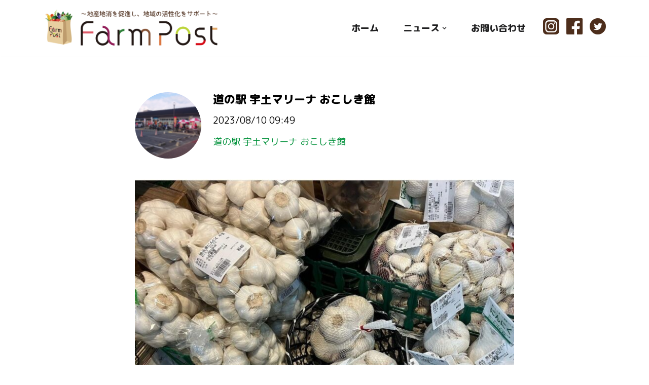

--- FILE ---
content_type: text/html; charset=UTF-8
request_url: https://farm-post.com/timeline/8351/
body_size: 20279
content:
<!DOCTYPE html>
<html dir="ltr" lang="ja">

<head>
	
	<meta charset="UTF-8">
	<meta name="viewport" content="width=device-width, initial-scale=1, minimum-scale=1">
	<link rel="profile" href="http://gmpg.org/xfn/11">
		<title>〜地産地消を促進し、地域の活性化をサポート〜 | ファームポスト FarmPost</title>

		<!-- All in One SEO 4.9.3 - aioseo.com -->
	<meta name="robots" content="max-image-preview:large" />
	<meta name="author" content="FarmPost 編集者"/>
	<link rel="canonical" href="https://farm-post.com/timeline/8351/" />
	<meta name="generator" content="All in One SEO (AIOSEO) 4.9.3" />
		<meta name="twitter:card" content="summary" />
		<meta name="twitter:site" content="@farm_postouen" />
		<meta name="twitter:title" content="〜地産地消を促進し、地域の活性化をサポート〜 | ファームポスト FarmPost" />
		<meta name="twitter:image" content="https://farm-post.com/wp/wp-content/uploads/2023/02/FP-アイコン.png" />
		<script type="application/ld+json" class="aioseo-schema">
			{"@context":"https:\/\/schema.org","@graph":[{"@type":"Article","@id":"https:\/\/farm-post.com\/timeline\/8351\/#article","name":"\u301c\u5730\u7523\u5730\u6d88\u3092\u4fc3\u9032\u3057\u3001\u5730\u57df\u306e\u6d3b\u6027\u5316\u3092\u30b5\u30dd\u30fc\u30c8\u301c | \u30d5\u30a1\u30fc\u30e0\u30dd\u30b9\u30c8 FarmPost","headline":"\u9053\u306e\u99c5\u5b87\u571f\u30de\u30ea\u30fc\u30ca\u304a\u3053\u3057\u304d\u9928\u3067\u3059&#x1f421;","author":{"@id":"https:\/\/farm-post.com\/author\/farmpost\/#author"},"publisher":{"@id":"https:\/\/farm-post.com\/#organization"},"image":{"@type":"ImageObject","url":"https:\/\/farm-post.com\/wp\/wp-content\/uploads\/2023\/08\/opg_138a018a-320a-4025-aa20-f4333cc81b36.jpeg","width":1200,"height":630},"datePublished":"2023-08-10T09:47:49+09:00","dateModified":"2023-08-10T09:49:30+09:00","inLanguage":"ja","mainEntityOfPage":{"@id":"https:\/\/farm-post.com\/timeline\/8351\/#webpage"},"isPartOf":{"@id":"https:\/\/farm-post.com\/timeline\/8351\/#webpage"},"articleSection":"\u30bf\u30a4\u30e0\u30e9\u30a4\u30f3"},{"@type":"BreadcrumbList","@id":"https:\/\/farm-post.com\/timeline\/8351\/#breadcrumblist","itemListElement":[{"@type":"ListItem","@id":"https:\/\/farm-post.com#listItem","position":1,"name":"\u30db\u30fc\u30e0","item":"https:\/\/farm-post.com","nextItem":{"@type":"ListItem","@id":"https:\/\/farm-post.com\/category\/timeline\/#listItem","name":"\u30bf\u30a4\u30e0\u30e9\u30a4\u30f3"}},{"@type":"ListItem","@id":"https:\/\/farm-post.com\/category\/timeline\/#listItem","position":2,"name":"\u30bf\u30a4\u30e0\u30e9\u30a4\u30f3","item":"https:\/\/farm-post.com\/category\/timeline\/","nextItem":{"@type":"ListItem","@id":"https:\/\/farm-post.com\/timeline\/8351\/#listItem","name":"\u9053\u306e\u99c5\u5b87\u571f\u30de\u30ea\u30fc\u30ca\u304a\u3053\u3057\u304d\u9928\u3067\u3059&#x1f421;"},"previousItem":{"@type":"ListItem","@id":"https:\/\/farm-post.com#listItem","name":"\u30db\u30fc\u30e0"}},{"@type":"ListItem","@id":"https:\/\/farm-post.com\/timeline\/8351\/#listItem","position":3,"name":"\u9053\u306e\u99c5\u5b87\u571f\u30de\u30ea\u30fc\u30ca\u304a\u3053\u3057\u304d\u9928\u3067\u3059&#x1f421;","previousItem":{"@type":"ListItem","@id":"https:\/\/farm-post.com\/category\/timeline\/#listItem","name":"\u30bf\u30a4\u30e0\u30e9\u30a4\u30f3"}}]},{"@type":"Organization","@id":"https:\/\/farm-post.com\/#organization","name":"\u30d5\u30a1\u30fc\u30e0\u30dd\u30b9\u30c8 FarmPost","description":"\u301c\u5730\u7523\u5730\u6d88\u3092\u4fc3\u9032\u3057\u3001\u5730\u57df\u306e\u6d3b\u6027\u5316\u3092\u30b5\u30dd\u30fc\u30c8\u301c","url":"https:\/\/farm-post.com\/","logo":{"@type":"ImageObject","url":"https:\/\/farm-post.com\/wp\/wp-content\/uploads\/2021\/10\/cropped-FP.png","@id":"https:\/\/farm-post.com\/timeline\/8351\/#organizationLogo","width":779,"height":149},"image":{"@id":"https:\/\/farm-post.com\/timeline\/8351\/#organizationLogo"}},{"@type":"Person","@id":"https:\/\/farm-post.com\/author\/farmpost\/#author","url":"https:\/\/farm-post.com\/author\/farmpost\/","name":"FarmPost \u7de8\u96c6\u8005","image":{"@type":"ImageObject","@id":"https:\/\/farm-post.com\/timeline\/8351\/#authorImage","url":"https:\/\/secure.gravatar.com\/avatar\/92ba0339725ca8054622c3c780f555707006b712125959be1c96baf079c21e4d?s=96&d=mm&r=g","width":96,"height":96,"caption":"FarmPost \u7de8\u96c6\u8005"}},{"@type":"WebPage","@id":"https:\/\/farm-post.com\/timeline\/8351\/#webpage","url":"https:\/\/farm-post.com\/timeline\/8351\/","name":"\u301c\u5730\u7523\u5730\u6d88\u3092\u4fc3\u9032\u3057\u3001\u5730\u57df\u306e\u6d3b\u6027\u5316\u3092\u30b5\u30dd\u30fc\u30c8\u301c | \u30d5\u30a1\u30fc\u30e0\u30dd\u30b9\u30c8 FarmPost","inLanguage":"ja","isPartOf":{"@id":"https:\/\/farm-post.com\/#website"},"breadcrumb":{"@id":"https:\/\/farm-post.com\/timeline\/8351\/#breadcrumblist"},"author":{"@id":"https:\/\/farm-post.com\/author\/farmpost\/#author"},"creator":{"@id":"https:\/\/farm-post.com\/author\/farmpost\/#author"},"image":{"@type":"ImageObject","url":"https:\/\/farm-post.com\/wp\/wp-content\/uploads\/2023\/08\/opg_138a018a-320a-4025-aa20-f4333cc81b36.jpeg","@id":"https:\/\/farm-post.com\/timeline\/8351\/#mainImage","width":1200,"height":630},"primaryImageOfPage":{"@id":"https:\/\/farm-post.com\/timeline\/8351\/#mainImage"},"datePublished":"2023-08-10T09:47:49+09:00","dateModified":"2023-08-10T09:49:30+09:00"},{"@type":"WebSite","@id":"https:\/\/farm-post.com\/#website","url":"https:\/\/farm-post.com\/","name":"\u30d5\u30a1\u30fc\u30e0\u30dd\u30b9\u30c8 FarmPost","description":"\u301c\u5730\u7523\u5730\u6d88\u3092\u4fc3\u9032\u3057\u3001\u5730\u57df\u306e\u6d3b\u6027\u5316\u3092\u30b5\u30dd\u30fc\u30c8\u301c","inLanguage":"ja","publisher":{"@id":"https:\/\/farm-post.com\/#organization"}}]}
		</script>
		<!-- All in One SEO -->

<link rel='dns-prefetch' href='//webfonts.xserver.jp' />
<link rel='dns-prefetch' href='//challenges.cloudflare.com' />
<link rel='dns-prefetch' href='//fonts.googleapis.com' />
<link rel="alternate" type="application/rss+xml" title="ファームポスト FarmPost &raquo; フィード" href="https://farm-post.com/feed/" />
<link rel="alternate" type="application/rss+xml" title="ファームポスト FarmPost &raquo; コメントフィード" href="https://farm-post.com/comments/feed/" />
<link rel="alternate" title="oEmbed (JSON)" type="application/json+oembed" href="https://farm-post.com/wp-json/oembed/1.0/embed?url=https%3A%2F%2Ffarm-post.com%2Ftimeline%2F8351%2F" />
<link rel="alternate" title="oEmbed (XML)" type="text/xml+oembed" href="https://farm-post.com/wp-json/oembed/1.0/embed?url=https%3A%2F%2Ffarm-post.com%2Ftimeline%2F8351%2F&#038;format=xml" />

<!-- SEO SIMPLE PACK 3.6.2 -->
<meta name="robots" content="noindex">
<meta name="keywords" content="地産地消,直売所アプリ,FarmPost,farmpost,post,farm,ファームアライアンス,ファームアライアンスマネジメント,生産者,季節の野菜,旬,直売所,物産館,道の駅">
<link rel="canonical" href="https://farm-post.com/timeline/8351/">
<meta property="og:locale" content="ja_JP">
<meta property="og:type" content="article">
<meta property="og:image" content="https://farm-post.com/wp/wp-content/uploads/2023/08/opg_138a018a-320a-4025-aa20-f4333cc81b36.jpeg">
<meta property="og:title" content="道の駅宇土マリーナおこしき館です&#x1f421;">
<meta property="og:url" content="https://farm-post.com/timeline/8351/">
<meta property="og:site_name" content="ファームポスト FarmPost">
<meta property="fb:app_id" content="459251503046498">
<meta name="twitter:card" content="summary">
<meta name="twitter:site" content="farm_postouen">
<!-- / SEO SIMPLE PACK -->

<style id='wp-img-auto-sizes-contain-inline-css'>
img:is([sizes=auto i],[sizes^="auto," i]){contain-intrinsic-size:3000px 1500px}
/*# sourceURL=wp-img-auto-sizes-contain-inline-css */
</style>
<style id='wp-emoji-styles-inline-css'>

	img.wp-smiley, img.emoji {
		display: inline !important;
		border: none !important;
		box-shadow: none !important;
		height: 1em !important;
		width: 1em !important;
		margin: 0 0.07em !important;
		vertical-align: -0.1em !important;
		background: none !important;
		padding: 0 !important;
	}
/*# sourceURL=wp-emoji-styles-inline-css */
</style>
<link rel='stylesheet' id='wp-block-library-css' href='https://farm-post.com/wp/wp-includes/css/dist/block-library/style.min.css?ver=6.9' media='all' />
<style id='classic-theme-styles-inline-css'>
/*! This file is auto-generated */
.wp-block-button__link{color:#fff;background-color:#32373c;border-radius:9999px;box-shadow:none;text-decoration:none;padding:calc(.667em + 2px) calc(1.333em + 2px);font-size:1.125em}.wp-block-file__button{background:#32373c;color:#fff;text-decoration:none}
/*# sourceURL=/wp-includes/css/classic-themes.min.css */
</style>
<link rel='stylesheet' id='aioseo/css/src/vue/standalone/blocks/table-of-contents/global.scss-css' href='https://farm-post.com/wp/wp-content/plugins/all-in-one-seo-pack/dist/Lite/assets/css/table-of-contents/global.e90f6d47.css?ver=4.9.3' media='all' />
<style id='global-styles-inline-css'>
:root{--wp--preset--aspect-ratio--square: 1;--wp--preset--aspect-ratio--4-3: 4/3;--wp--preset--aspect-ratio--3-4: 3/4;--wp--preset--aspect-ratio--3-2: 3/2;--wp--preset--aspect-ratio--2-3: 2/3;--wp--preset--aspect-ratio--16-9: 16/9;--wp--preset--aspect-ratio--9-16: 9/16;--wp--preset--color--black: #000000;--wp--preset--color--cyan-bluish-gray: #abb8c3;--wp--preset--color--white: #ffffff;--wp--preset--color--pale-pink: #f78da7;--wp--preset--color--vivid-red: #cf2e2e;--wp--preset--color--luminous-vivid-orange: #ff6900;--wp--preset--color--luminous-vivid-amber: #fcb900;--wp--preset--color--light-green-cyan: #7bdcb5;--wp--preset--color--vivid-green-cyan: #00d084;--wp--preset--color--pale-cyan-blue: #8ed1fc;--wp--preset--color--vivid-cyan-blue: #0693e3;--wp--preset--color--vivid-purple: #9b51e0;--wp--preset--color--neve-link-color: var(--nv-primary-accent);--wp--preset--color--neve-link-hover-color: var(--nv-secondary-accent);--wp--preset--color--nv-site-bg: var(--nv-site-bg);--wp--preset--color--nv-light-bg: var(--nv-light-bg);--wp--preset--color--nv-dark-bg: var(--nv-dark-bg);--wp--preset--color--neve-text-color: var(--nv-text-color);--wp--preset--color--nv-text-dark-bg: var(--nv-text-dark-bg);--wp--preset--color--nv-c-1: var(--nv-c-1);--wp--preset--color--nv-c-2: var(--nv-c-2);--wp--preset--gradient--vivid-cyan-blue-to-vivid-purple: linear-gradient(135deg,rgb(6,147,227) 0%,rgb(155,81,224) 100%);--wp--preset--gradient--light-green-cyan-to-vivid-green-cyan: linear-gradient(135deg,rgb(122,220,180) 0%,rgb(0,208,130) 100%);--wp--preset--gradient--luminous-vivid-amber-to-luminous-vivid-orange: linear-gradient(135deg,rgb(252,185,0) 0%,rgb(255,105,0) 100%);--wp--preset--gradient--luminous-vivid-orange-to-vivid-red: linear-gradient(135deg,rgb(255,105,0) 0%,rgb(207,46,46) 100%);--wp--preset--gradient--very-light-gray-to-cyan-bluish-gray: linear-gradient(135deg,rgb(238,238,238) 0%,rgb(169,184,195) 100%);--wp--preset--gradient--cool-to-warm-spectrum: linear-gradient(135deg,rgb(74,234,220) 0%,rgb(151,120,209) 20%,rgb(207,42,186) 40%,rgb(238,44,130) 60%,rgb(251,105,98) 80%,rgb(254,248,76) 100%);--wp--preset--gradient--blush-light-purple: linear-gradient(135deg,rgb(255,206,236) 0%,rgb(152,150,240) 100%);--wp--preset--gradient--blush-bordeaux: linear-gradient(135deg,rgb(254,205,165) 0%,rgb(254,45,45) 50%,rgb(107,0,62) 100%);--wp--preset--gradient--luminous-dusk: linear-gradient(135deg,rgb(255,203,112) 0%,rgb(199,81,192) 50%,rgb(65,88,208) 100%);--wp--preset--gradient--pale-ocean: linear-gradient(135deg,rgb(255,245,203) 0%,rgb(182,227,212) 50%,rgb(51,167,181) 100%);--wp--preset--gradient--electric-grass: linear-gradient(135deg,rgb(202,248,128) 0%,rgb(113,206,126) 100%);--wp--preset--gradient--midnight: linear-gradient(135deg,rgb(2,3,129) 0%,rgb(40,116,252) 100%);--wp--preset--font-size--small: 13px;--wp--preset--font-size--medium: 20px;--wp--preset--font-size--large: 36px;--wp--preset--font-size--x-large: 42px;--wp--preset--spacing--20: 0.44rem;--wp--preset--spacing--30: 0.67rem;--wp--preset--spacing--40: 1rem;--wp--preset--spacing--50: 1.5rem;--wp--preset--spacing--60: 2.25rem;--wp--preset--spacing--70: 3.38rem;--wp--preset--spacing--80: 5.06rem;--wp--preset--shadow--natural: 6px 6px 9px rgba(0, 0, 0, 0.2);--wp--preset--shadow--deep: 12px 12px 50px rgba(0, 0, 0, 0.4);--wp--preset--shadow--sharp: 6px 6px 0px rgba(0, 0, 0, 0.2);--wp--preset--shadow--outlined: 6px 6px 0px -3px rgb(255, 255, 255), 6px 6px rgb(0, 0, 0);--wp--preset--shadow--crisp: 6px 6px 0px rgb(0, 0, 0);}:where(.is-layout-flex){gap: 0.5em;}:where(.is-layout-grid){gap: 0.5em;}body .is-layout-flex{display: flex;}.is-layout-flex{flex-wrap: wrap;align-items: center;}.is-layout-flex > :is(*, div){margin: 0;}body .is-layout-grid{display: grid;}.is-layout-grid > :is(*, div){margin: 0;}:where(.wp-block-columns.is-layout-flex){gap: 2em;}:where(.wp-block-columns.is-layout-grid){gap: 2em;}:where(.wp-block-post-template.is-layout-flex){gap: 1.25em;}:where(.wp-block-post-template.is-layout-grid){gap: 1.25em;}.has-black-color{color: var(--wp--preset--color--black) !important;}.has-cyan-bluish-gray-color{color: var(--wp--preset--color--cyan-bluish-gray) !important;}.has-white-color{color: var(--wp--preset--color--white) !important;}.has-pale-pink-color{color: var(--wp--preset--color--pale-pink) !important;}.has-vivid-red-color{color: var(--wp--preset--color--vivid-red) !important;}.has-luminous-vivid-orange-color{color: var(--wp--preset--color--luminous-vivid-orange) !important;}.has-luminous-vivid-amber-color{color: var(--wp--preset--color--luminous-vivid-amber) !important;}.has-light-green-cyan-color{color: var(--wp--preset--color--light-green-cyan) !important;}.has-vivid-green-cyan-color{color: var(--wp--preset--color--vivid-green-cyan) !important;}.has-pale-cyan-blue-color{color: var(--wp--preset--color--pale-cyan-blue) !important;}.has-vivid-cyan-blue-color{color: var(--wp--preset--color--vivid-cyan-blue) !important;}.has-vivid-purple-color{color: var(--wp--preset--color--vivid-purple) !important;}.has-neve-link-color-color{color: var(--wp--preset--color--neve-link-color) !important;}.has-neve-link-hover-color-color{color: var(--wp--preset--color--neve-link-hover-color) !important;}.has-nv-site-bg-color{color: var(--wp--preset--color--nv-site-bg) !important;}.has-nv-light-bg-color{color: var(--wp--preset--color--nv-light-bg) !important;}.has-nv-dark-bg-color{color: var(--wp--preset--color--nv-dark-bg) !important;}.has-neve-text-color-color{color: var(--wp--preset--color--neve-text-color) !important;}.has-nv-text-dark-bg-color{color: var(--wp--preset--color--nv-text-dark-bg) !important;}.has-nv-c-1-color{color: var(--wp--preset--color--nv-c-1) !important;}.has-nv-c-2-color{color: var(--wp--preset--color--nv-c-2) !important;}.has-black-background-color{background-color: var(--wp--preset--color--black) !important;}.has-cyan-bluish-gray-background-color{background-color: var(--wp--preset--color--cyan-bluish-gray) !important;}.has-white-background-color{background-color: var(--wp--preset--color--white) !important;}.has-pale-pink-background-color{background-color: var(--wp--preset--color--pale-pink) !important;}.has-vivid-red-background-color{background-color: var(--wp--preset--color--vivid-red) !important;}.has-luminous-vivid-orange-background-color{background-color: var(--wp--preset--color--luminous-vivid-orange) !important;}.has-luminous-vivid-amber-background-color{background-color: var(--wp--preset--color--luminous-vivid-amber) !important;}.has-light-green-cyan-background-color{background-color: var(--wp--preset--color--light-green-cyan) !important;}.has-vivid-green-cyan-background-color{background-color: var(--wp--preset--color--vivid-green-cyan) !important;}.has-pale-cyan-blue-background-color{background-color: var(--wp--preset--color--pale-cyan-blue) !important;}.has-vivid-cyan-blue-background-color{background-color: var(--wp--preset--color--vivid-cyan-blue) !important;}.has-vivid-purple-background-color{background-color: var(--wp--preset--color--vivid-purple) !important;}.has-neve-link-color-background-color{background-color: var(--wp--preset--color--neve-link-color) !important;}.has-neve-link-hover-color-background-color{background-color: var(--wp--preset--color--neve-link-hover-color) !important;}.has-nv-site-bg-background-color{background-color: var(--wp--preset--color--nv-site-bg) !important;}.has-nv-light-bg-background-color{background-color: var(--wp--preset--color--nv-light-bg) !important;}.has-nv-dark-bg-background-color{background-color: var(--wp--preset--color--nv-dark-bg) !important;}.has-neve-text-color-background-color{background-color: var(--wp--preset--color--neve-text-color) !important;}.has-nv-text-dark-bg-background-color{background-color: var(--wp--preset--color--nv-text-dark-bg) !important;}.has-nv-c-1-background-color{background-color: var(--wp--preset--color--nv-c-1) !important;}.has-nv-c-2-background-color{background-color: var(--wp--preset--color--nv-c-2) !important;}.has-black-border-color{border-color: var(--wp--preset--color--black) !important;}.has-cyan-bluish-gray-border-color{border-color: var(--wp--preset--color--cyan-bluish-gray) !important;}.has-white-border-color{border-color: var(--wp--preset--color--white) !important;}.has-pale-pink-border-color{border-color: var(--wp--preset--color--pale-pink) !important;}.has-vivid-red-border-color{border-color: var(--wp--preset--color--vivid-red) !important;}.has-luminous-vivid-orange-border-color{border-color: var(--wp--preset--color--luminous-vivid-orange) !important;}.has-luminous-vivid-amber-border-color{border-color: var(--wp--preset--color--luminous-vivid-amber) !important;}.has-light-green-cyan-border-color{border-color: var(--wp--preset--color--light-green-cyan) !important;}.has-vivid-green-cyan-border-color{border-color: var(--wp--preset--color--vivid-green-cyan) !important;}.has-pale-cyan-blue-border-color{border-color: var(--wp--preset--color--pale-cyan-blue) !important;}.has-vivid-cyan-blue-border-color{border-color: var(--wp--preset--color--vivid-cyan-blue) !important;}.has-vivid-purple-border-color{border-color: var(--wp--preset--color--vivid-purple) !important;}.has-neve-link-color-border-color{border-color: var(--wp--preset--color--neve-link-color) !important;}.has-neve-link-hover-color-border-color{border-color: var(--wp--preset--color--neve-link-hover-color) !important;}.has-nv-site-bg-border-color{border-color: var(--wp--preset--color--nv-site-bg) !important;}.has-nv-light-bg-border-color{border-color: var(--wp--preset--color--nv-light-bg) !important;}.has-nv-dark-bg-border-color{border-color: var(--wp--preset--color--nv-dark-bg) !important;}.has-neve-text-color-border-color{border-color: var(--wp--preset--color--neve-text-color) !important;}.has-nv-text-dark-bg-border-color{border-color: var(--wp--preset--color--nv-text-dark-bg) !important;}.has-nv-c-1-border-color{border-color: var(--wp--preset--color--nv-c-1) !important;}.has-nv-c-2-border-color{border-color: var(--wp--preset--color--nv-c-2) !important;}.has-vivid-cyan-blue-to-vivid-purple-gradient-background{background: var(--wp--preset--gradient--vivid-cyan-blue-to-vivid-purple) !important;}.has-light-green-cyan-to-vivid-green-cyan-gradient-background{background: var(--wp--preset--gradient--light-green-cyan-to-vivid-green-cyan) !important;}.has-luminous-vivid-amber-to-luminous-vivid-orange-gradient-background{background: var(--wp--preset--gradient--luminous-vivid-amber-to-luminous-vivid-orange) !important;}.has-luminous-vivid-orange-to-vivid-red-gradient-background{background: var(--wp--preset--gradient--luminous-vivid-orange-to-vivid-red) !important;}.has-very-light-gray-to-cyan-bluish-gray-gradient-background{background: var(--wp--preset--gradient--very-light-gray-to-cyan-bluish-gray) !important;}.has-cool-to-warm-spectrum-gradient-background{background: var(--wp--preset--gradient--cool-to-warm-spectrum) !important;}.has-blush-light-purple-gradient-background{background: var(--wp--preset--gradient--blush-light-purple) !important;}.has-blush-bordeaux-gradient-background{background: var(--wp--preset--gradient--blush-bordeaux) !important;}.has-luminous-dusk-gradient-background{background: var(--wp--preset--gradient--luminous-dusk) !important;}.has-pale-ocean-gradient-background{background: var(--wp--preset--gradient--pale-ocean) !important;}.has-electric-grass-gradient-background{background: var(--wp--preset--gradient--electric-grass) !important;}.has-midnight-gradient-background{background: var(--wp--preset--gradient--midnight) !important;}.has-small-font-size{font-size: var(--wp--preset--font-size--small) !important;}.has-medium-font-size{font-size: var(--wp--preset--font-size--medium) !important;}.has-large-font-size{font-size: var(--wp--preset--font-size--large) !important;}.has-x-large-font-size{font-size: var(--wp--preset--font-size--x-large) !important;}
:where(.wp-block-post-template.is-layout-flex){gap: 1.25em;}:where(.wp-block-post-template.is-layout-grid){gap: 1.25em;}
:where(.wp-block-term-template.is-layout-flex){gap: 1.25em;}:where(.wp-block-term-template.is-layout-grid){gap: 1.25em;}
:where(.wp-block-columns.is-layout-flex){gap: 2em;}:where(.wp-block-columns.is-layout-grid){gap: 2em;}
:root :where(.wp-block-pullquote){font-size: 1.5em;line-height: 1.6;}
/*# sourceURL=global-styles-inline-css */
</style>
<link rel='stylesheet' id='contact-form-7-css' href='https://farm-post.com/wp/wp-content/plugins/contact-form-7/includes/css/styles.css?ver=6.1.4' media='all' />
<link rel='stylesheet' id='neve-style-css' href='https://farm-post.com/wp/wp-content/themes/neve/style-main-new.min.css?ver=4.2.2' media='all' />
<style id='neve-style-inline-css'>
.is-menu-sidebar .header-menu-sidebar { visibility: visible; }.is-menu-sidebar.menu_sidebar_slide_left .header-menu-sidebar { transform: translate3d(0, 0, 0); left: 0; }.is-menu-sidebar.menu_sidebar_slide_right .header-menu-sidebar { transform: translate3d(0, 0, 0); right: 0; }.is-menu-sidebar.menu_sidebar_pull_right .header-menu-sidebar, .is-menu-sidebar.menu_sidebar_pull_left .header-menu-sidebar { transform: translateX(0); }.is-menu-sidebar.menu_sidebar_dropdown .header-menu-sidebar { height: auto; }.is-menu-sidebar.menu_sidebar_dropdown .header-menu-sidebar-inner { max-height: 400px; padding: 20px 0; }.is-menu-sidebar.menu_sidebar_full_canvas .header-menu-sidebar { opacity: 1; }.header-menu-sidebar .menu-item-nav-search:not(.floating) { pointer-events: none; }.header-menu-sidebar .menu-item-nav-search .is-menu-sidebar { pointer-events: unset; }@media screen and (max-width: 960px) { .builder-item.cr .item--inner { --textalign: center; --justify: center; } }
.nv-meta-list li.meta:not(:last-child):after { content:"/" }.nv-meta-list .no-mobile{
			display:none;
		}.nv-meta-list li.last::after{
			content: ""!important;
		}@media (min-width: 769px) {
			.nv-meta-list .no-mobile {
				display: inline-block;
			}
			.nv-meta-list li.last:not(:last-child)::after {
		 		content: "/" !important;
			}
		}
 :root{ --container: 748px;--postwidth:100%; --primarybtnbg: #77b755; --primarybtnhoverbg: #004a2f; --primarybtncolor: #ffffff; --secondarybtncolor: var(--nv-primary-accent); --primarybtnhovercolor: #ffffff; --secondarybtnhovercolor: var(--nv-primary-accent);--primarybtnborderradius:3px;--secondarybtnborderradius:3px;--secondarybtnborderwidth:3px;--btnpadding:;--primarybtnpadding:;--secondarybtnpadding:; --bodyfontfamily: "M PLUS Rounded 1c"; --bodyfontsize: 15px; --bodylineheight: 1.6em; --bodyletterspacing: 0px; --bodyfontweight: 400; --bodytexttransform: none; --headingsfontfamily: "M PLUS Rounded 1c"; --h1fontsize: 22px; --h1fontweight: 800; --h1lineheight: 2.3em; --h1letterspacing: 0px; --h1texttransform: none; --h2fontsize: 25px; --h2fontweight: 800; --h2lineheight: 2.3em; --h2letterspacing: 0px; --h2texttransform: none; --h3fontsize: 18px; --h3fontweight: 800; --h3lineheight: 2.3; --h3letterspacing: 0px; --h3texttransform: none; --h4fontsize: 16px; --h4fontweight: 800; --h4lineheight: 2.3; --h4letterspacing: 0px; --h4texttransform: none; --h5fontsize: 14px; --h5fontweight: 800; --h5lineheight: 2.3; --h5letterspacing: 0px; --h5texttransform: none; --h6fontsize: 13px; --h6fontweight: 800; --h6lineheight: 2.3; --h6letterspacing: 0px; --h6texttransform: none;--formfieldborderwidth:2px;--formfieldborderradius:3px; --formfieldbgcolor: var(--nv-site-bg); --formfieldbordercolor: #dddddd; --formfieldcolor: var(--nv-text-color);--formfieldpadding:10px 12px; } .nv-index-posts{ --borderradius:0px; } .has-neve-button-color-color{ color: #77b755!important; } .has-neve-button-color-background-color{ background-color: #77b755!important; } .single-post-container .alignfull > [class*="__inner-container"], .single-post-container .alignwide > [class*="__inner-container"]{ max-width:718px } .nv-meta-list{ --avatarsize: 20px; } .single .nv-meta-list{ --avatarsize: 20px; } .blog .blog-entry-title, .archive .blog-entry-title{ --fontsize: 16px; --lineheight: 1.7em; } .blog .nv-meta-list li, .archive .nv-meta-list li{ --fontweight: 600; --texttransform: uppercase; } .single .nv-meta-list li{ --fontweight: 600; } .nv-post-cover{ --height: 250px;--padding:40px 15px;--justify: flex-start; --textalign: left; --valign: center; } .nv-post-cover .nv-title-meta-wrap, .nv-page-title-wrap, .entry-header{ --textalign: left; } .nv-is-boxed.nv-title-meta-wrap{ --padding:40px 15px; --bgcolor: var(--nv-dark-bg); } .nv-overlay{ --opacity: 50; --blendmode: normal; } .nv-is-boxed.nv-comments-wrap{ --padding:20px; } .nv-is-boxed.comment-respond{ --padding:20px; } .single:not(.single-product), .page{ --c-vspace:0 0 0 0;; } .scroll-to-top{ --color: var(--nv-text-dark-bg);--padding:8px 10px; --borderradius: 3px; --bgcolor: var(--nv-primary-accent); --hovercolor: var(--nv-text-dark-bg); --hoverbgcolor: var(--nv-primary-accent);--size:16px; } .global-styled{ --bgcolor: var(--nv-site-bg); } .header-top{ --rowbcolor: var(--nv-light-bg); --color: var(--nv-text-color); } .header-main{ --rowbwidth:0px; --rowbcolor: var(--nv-light-bg); --color: var(--nv-text-color); --bgcolor: #ffffff; } .header-bottom{ --rowbcolor: var(--nv-light-bg); --color: var(--nv-text-color); --bgcolor: var(--nv-site-bg); } .header-menu-sidebar-bg{ --justify: flex-start; --textalign: left;--flexg: 1;--wrapdropdownwidth: auto; --color: var(--nv-text-color); --bgcolor: var(--nv-site-bg); } .header-menu-sidebar{ width: 360px; } .builder-item--logo{ --maxwidth: 120px; --fs: 24px;--padding:0;--margin:10px 0 0 0;; --textalign: left;--justify: flex-start; } .builder-item--nav-icon,.header-menu-sidebar .close-sidebar-panel .navbar-toggle{ --borderradius:0; } .builder-item--nav-icon{ --label-margin:0 5px 0 0;;--padding:10px 15px;--margin:0; } .builder-item--primary-menu{ --color: #1f1f20; --hovercolor: #00913a; --hovertextcolor: var(--nv-text-color); --activecolor: #f7c12c; --spacing: 20px; --height: 25px;--padding:0;--margin:0; --fontfamily: "M PLUS Rounded 1c"; --fontsize: 1em; --lineheight: 1.6em; --letterspacing: 0px; --fontweight: 600; --texttransform: none; --iconsize: 1em; } .hfg-is-group.has-primary-menu .inherit-ff{ --inheritedff: M PLUS Rounded 1c; --inheritedfw: 600; } .builder-item--custom_html{ --padding:0 0 10px 0;;--margin:0; --fontsize: 0.9em; --lineheight: 1.6em; --letterspacing: 0px; --fontweight: 500; --texttransform: none; --iconsize: 0.9em; --textalign: center;--justify: center; } .footer-top-inner .row{ grid-template-columns:1fr 1fr; --valign: flex-start; } .footer-top{ --height:110px; --rowbcolor: var(--nv-light-bg); --color: var(--nv-text-dark-bg); --bgcolor: var(--nv-dark-bg); } .footer-main-inner .row{ grid-template-columns:1fr 1fr 2fr; --valign: flex-start; } .footer-main{ --rowbcolor: var(--nv-light-bg); --color: var(--nv-text-color); --bgcolor: #f8f4ca; } .footer-bottom-inner .row{ grid-template-columns:1fr; --valign: flex-start; } .footer-bottom{ --rowbcolor: var(--nv-light-bg); --color: var(--nv-text-color); --bgcolor: #f9f4cb; } .builder-item--footer-one-widgets{ --padding:;--margin:0; --textalign: left;--justify: flex-start; } .builder-item--footer-four-widgets{ --padding:0;--margin:0; --textalign: left;--justify: flex-start; } .builder-item--footer-menu{ --color: #000000; --hovercolor: #008c42; --spacing: 20px; --height: 25px;--padding:0;--margin:0; --fontfamily: Ubuntu; --fontsize: 1em; --lineheight: 1.6; --letterspacing: 0px; --fontweight: 500; --texttransform: none; --iconsize: 1em; --textalign: left;--justify: flex-start; } @media(min-width: 576px){ :root{ --container: 992px;--postwidth:100%;--btnpadding:;--primarybtnpadding:;--secondarybtnpadding:; --bodyfontsize: 16px; --bodylineheight: 1.6em; --bodyletterspacing: 0px; --h1fontsize: 28px; --h1lineheight: 1.6em; --h1letterspacing: 0px; --h2fontsize: 30px; --h2lineheight: 1.6em; --h2letterspacing: 0px; --h3fontsize: 20px; --h3lineheight: 1.6; --h3letterspacing: 0px; --h4fontsize: 18px; --h4lineheight: 1.6; --h4letterspacing: 0px; --h5fontsize: 16px; --h5lineheight: 1.6; --h5letterspacing: 0px; --h6fontsize: 13px; --h6lineheight: 1.6; --h6letterspacing: 0px; } .single-post-container .alignfull > [class*="__inner-container"], .single-post-container .alignwide > [class*="__inner-container"]{ max-width:962px } .nv-meta-list{ --avatarsize: 20px; } .single .nv-meta-list{ --avatarsize: 20px; } .blog .blog-entry-title, .archive .blog-entry-title{ --fontsize: 24px; --lineheight: 2.4em; } .nv-post-cover{ --height: 320px;--padding:60px 30px;--justify: flex-start; --textalign: left; --valign: center; } .nv-post-cover .nv-title-meta-wrap, .nv-page-title-wrap, .entry-header{ --textalign: left; } .nv-is-boxed.nv-title-meta-wrap{ --padding:60px 30px; } .nv-is-boxed.nv-comments-wrap{ --padding:30px; } .nv-is-boxed.comment-respond{ --padding:30px; } .single:not(.single-product), .page{ --c-vspace:0 0 0 0;; } .scroll-to-top{ --padding:8px 10px;--size:16px; } .header-main{ --rowbwidth:0px; } .header-menu-sidebar-bg{ --justify: flex-start; --textalign: left;--flexg: 1;--wrapdropdownwidth: auto; } .header-menu-sidebar{ width: 360px; } .builder-item--logo{ --maxwidth: 350px; --fs: 24px;--padding:10px 0 0 0;;--margin:0; --textalign: left;--justify: flex-start; } .builder-item--nav-icon{ --label-margin:0 5px 0 0;;--padding:10px 15px;--margin:0; } .builder-item--primary-menu{ --spacing: 20px; --height: 25px;--padding:0;--margin:0; --fontsize: 1em; --lineheight: 1.6em; --letterspacing: 0px; --iconsize: 1em; } .builder-item--custom_html{ --padding:0 0 20px 0;;--margin:0; --fontsize: 1em; --lineheight: 1.6em; --letterspacing: 0px; --iconsize: 1em; --textalign: left;--justify: flex-start; } .footer-top{ --height:100px; } .builder-item--footer-one-widgets{ --padding:;--margin:0 0 0 25px;; --textalign: left;--justify: flex-start; } .builder-item--footer-four-widgets{ --padding:0;--margin:0; --textalign: left;--justify: flex-start; } .builder-item--footer-menu{ --spacing: 20px; --height: 25px;--padding:0;--margin:0 0 0 25px;; --fontsize: 1em; --lineheight: 1.6; --letterspacing: 0px; --iconsize: 1em; --textalign: left;--justify: flex-start; } }@media(min-width: 960px){ :root{ --container: 1140px;--postwidth:100%;--btnpadding:15px 25px;--primarybtnpadding:15px 25px;--secondarybtnpadding:calc(15px - 3px) calc(25px - 3px); --bodyfontsize: 18px; --bodylineheight: 1.8em; --bodyletterspacing: 0px; --h1fontsize: 38px; --h1lineheight: 1.6em; --h1letterspacing: 0px; --h2fontsize: 34px; --h2lineheight: 1.6em; --h2letterspacing: 0px; --h3fontsize: 23px; --h3lineheight: 1.6; --h3letterspacing: 0px; --h4fontsize: 20px; --h4lineheight: 1.6; --h4letterspacing: 0px; --h5fontsize: 16px; --h5lineheight: 1.6; --h5letterspacing: 0px; --h6fontsize: 13px; --h6lineheight: 1.6; --h6letterspacing: 0px; } body:not(.single):not(.archive):not(.blog):not(.search):not(.error404) .neve-main > .container .col, body.post-type-archive-course .neve-main > .container .col, body.post-type-archive-llms_membership .neve-main > .container .col{ max-width: 100%; } body:not(.single):not(.archive):not(.blog):not(.search):not(.error404) .nv-sidebar-wrap, body.post-type-archive-course .nv-sidebar-wrap, body.post-type-archive-llms_membership .nv-sidebar-wrap{ max-width: 0%; } .neve-main > .archive-container .nv-index-posts.col{ max-width: 100%; } .neve-main > .archive-container .nv-sidebar-wrap{ max-width: 0%; } .neve-main > .single-post-container .nv-single-post-wrap.col{ max-width: 70%; } .single-post-container .alignfull > [class*="__inner-container"], .single-post-container .alignwide > [class*="__inner-container"]{ max-width:768px } .container-fluid.single-post-container .alignfull > [class*="__inner-container"], .container-fluid.single-post-container .alignwide > [class*="__inner-container"]{ max-width:calc(70% + 15px) } .neve-main > .single-post-container .nv-sidebar-wrap{ max-width: 30%; } .nv-meta-list{ --avatarsize: 20px; } .single .nv-meta-list{ --avatarsize: 20px; } .blog .blog-entry-title, .archive .blog-entry-title{ --fontsize: 1.4em; --lineheight: 2.6em; } .single .nv-meta-list li{ --fontsize: 0.8em; } .nv-post-cover{ --height: 400px;--padding:60px 40px;--justify: flex-start; --textalign: left; --valign: center; } .nv-post-cover .nv-title-meta-wrap, .nv-page-title-wrap, .entry-header{ --textalign: left; } .nv-is-boxed.nv-title-meta-wrap{ --padding:60px 40px; } .nv-is-boxed.nv-comments-wrap{ --padding:40px; } .nv-is-boxed.comment-respond{ --padding:40px; } .single:not(.single-product), .page{ --c-vspace:0 0 0 0;; } .scroll-to-top{ --padding:8px 10px;--size:16px; } .header-top{ --height:175px; } .header-main{ --height:110px;--rowbwidth:0px; } .header-menu-sidebar-bg{ --justify: flex-start; --textalign: left;--flexg: 1;--wrapdropdownwidth: auto; } .header-menu-sidebar{ width: 360px; } .builder-item--logo{ --maxwidth: 350px; --fs: 24px;--padding:0;--margin:0; --textalign: left;--justify: flex-start; } .builder-item--nav-icon{ --label-margin:0 5px 0 0;;--padding:10px 15px;--margin:0; } .builder-item--primary-menu{ --spacing: 40px; --height: 25px;--padding:0;--margin:0; --fontsize: 1em; --lineheight: 1.6em; --letterspacing: 0px; --iconsize: 1em; } .builder-item--custom_html{ --padding:0;--margin:0; --fontsize: 0.8em; --lineheight: 1.6em; --letterspacing: 0px; --iconsize: 0.8em; --textalign: left;--justify: flex-start; } .footer-top{ --height:61px; } .footer-bottom{ --height:60px; } .builder-item--footer-one-widgets{ --padding:40px 0 40px 1px;;--margin:0; --textalign: left;--justify: flex-start; } .builder-item--footer-four-widgets{ --padding:0;--margin:0; --textalign: left;--justify: flex-start; } .builder-item--footer-menu{ --spacing: 20px; --height: 25px;--padding:0;--margin:0; --fontsize: 1em; --lineheight: 1.6; --letterspacing: 0px; --iconsize: 1em; --textalign: left;--justify: flex-start; } }.nv-content-wrap .elementor a:not(.button):not(.wp-block-file__button){ text-decoration: none; }.scroll-to-top {right: 20px; border: none; position: fixed; bottom: 30px; display: none; opacity: 0; visibility: hidden; transition: opacity 0.3s ease-in-out, visibility 0.3s ease-in-out; align-items: center; justify-content: center; z-index: 999; } @supports (-webkit-overflow-scrolling: touch) { .scroll-to-top { bottom: 74px; } } .scroll-to-top.image { background-position: center; } .scroll-to-top .scroll-to-top-image { width: 100%; height: 100%; } .scroll-to-top .scroll-to-top-label { margin: 0; padding: 5px; } .scroll-to-top:hover { text-decoration: none; } .scroll-to-top.scroll-to-top-left {left: 20px; right: unset;} .scroll-to-top.scroll-show-mobile { display: flex; } @media (min-width: 960px) { .scroll-to-top { display: flex; } }.scroll-to-top { color: var(--color); padding: var(--padding); border-radius: var(--borderradius); background: var(--bgcolor); } .scroll-to-top:hover, .scroll-to-top:focus { color: var(--hovercolor); background: var(--hoverbgcolor); } .scroll-to-top-icon, .scroll-to-top.image .scroll-to-top-image { width: var(--size); height: var(--size); } .scroll-to-top-image { background-image: var(--bgimage); background-size: cover; }:root{--nv-primary-accent:#00913a;--nv-secondary-accent:#fade39;--nv-site-bg:#ffffff;--nv-light-bg:#ffffff;--nv-dark-bg:#f9f4cb;--nv-text-color:#000000;--nv-text-dark-bg:#000000;--nv-c-1:#000000;--nv-c-2:#00913a;--nv-fallback-ff:Arial, Helvetica, sans-serif;}
:root{--e-global-color-nvprimaryaccent:#00913a;--e-global-color-nvsecondaryaccent:#fade39;--e-global-color-nvsitebg:#ffffff;--e-global-color-nvlightbg:#ffffff;--e-global-color-nvdarkbg:#f9f4cb;--e-global-color-nvtextcolor:#000000;--e-global-color-nvtextdarkbg:#000000;--e-global-color-nvc1:#000000;--e-global-color-nvc2:#00913a;}
/*# sourceURL=neve-style-inline-css */
</style>
<link rel='stylesheet' id='elementor-frontend-css' href='https://farm-post.com/wp/wp-content/plugins/elementor/assets/css/frontend.min.css?ver=3.34.1' media='all' />
<link rel='stylesheet' id='widget-image-css' href='https://farm-post.com/wp/wp-content/plugins/elementor/assets/css/widget-image.min.css?ver=3.34.1' media='all' />
<link rel='stylesheet' id='widget-video-css' href='https://farm-post.com/wp/wp-content/plugins/elementor/assets/css/widget-video.min.css?ver=3.34.1' media='all' />
<link rel='stylesheet' id='elementor-icons-css' href='https://farm-post.com/wp/wp-content/plugins/elementor/assets/lib/eicons/css/elementor-icons.min.css?ver=5.45.0' media='all' />
<link rel='stylesheet' id='elementor-post-136-css' href='https://farm-post.com/wp/wp-content/uploads/elementor/css/post-136.css?ver=1767930438' media='all' />
<link rel='stylesheet' id='font-awesome-5-all-css' href='https://farm-post.com/wp/wp-content/plugins/elementor/assets/lib/font-awesome/css/all.min.css?ver=3.34.1' media='all' />
<link rel='stylesheet' id='font-awesome-4-shim-css' href='https://farm-post.com/wp/wp-content/plugins/elementor/assets/lib/font-awesome/css/v4-shims.min.css?ver=3.34.1' media='all' />
<link rel='stylesheet' id='elementor-post-1671-css' href='https://farm-post.com/wp/wp-content/uploads/elementor/css/post-1671.css?ver=1767930438' media='all' />
<link rel='stylesheet' id='neve-google-font-m-plus-rounded-1c-css' href='//fonts.googleapis.com/css?family=M+PLUS+Rounded+1c%3A600%2C400%2C800%2C500&#038;display=swap&#038;ver=4.2.2' media='all' />
<link rel='stylesheet' id='neve-google-font-ubuntu-css' href='//fonts.googleapis.com/css?family=Ubuntu%3A400%2C500&#038;display=swap&#038;ver=4.2.2' media='all' />
<link rel='stylesheet' id='elementor-gf-local-roboto-css' href='https://farm-post.com/wp/wp-content/uploads/elementor/google-fonts/css/roboto.css?ver=1742271739' media='all' />
<link rel='stylesheet' id='elementor-gf-local-robotoslab-css' href='https://farm-post.com/wp/wp-content/uploads/elementor/google-fonts/css/robotoslab.css?ver=1742271743' media='all' />
<script src="https://farm-post.com/wp/wp-includes/js/jquery/jquery.min.js?ver=3.7.1" id="jquery-core-js"></script>
<script src="https://farm-post.com/wp/wp-includes/js/jquery/jquery-migrate.min.js?ver=3.4.1" id="jquery-migrate-js"></script>
<script src="//webfonts.xserver.jp/js/xserverv3.js?fadein=0&amp;ver=2.0.9" id="typesquare_std-js"></script>
<script src="https://farm-post.com/wp/wp-content/plugins/elementor/assets/lib/font-awesome/js/v4-shims.min.js?ver=3.34.1" id="font-awesome-4-shim-js"></script>
<link rel="https://api.w.org/" href="https://farm-post.com/wp-json/" /><link rel="alternate" title="JSON" type="application/json" href="https://farm-post.com/wp-json/wp/v2/posts/5940" /><link rel="EditURI" type="application/rsd+xml" title="RSD" href="https://farm-post.com/wp/xmlrpc.php?rsd" />
<meta name="generator" content="WordPress 6.9" />
<link rel='shortlink' href='https://farm-post.com/?p=5940' />
<!-- Enter your scripts here -->


<!-- Global site tag (gtag.js) - Google Analytics -->
<script async src="https://www.googletagmanager.com/gtag/js?id=G-T0FR3E75GQ"></script>
<script>
  window.dataLayer = window.dataLayer || [];
  function gtag(){dataLayer.push(arguments);}
  gtag('js', new Date());

  gtag('config', 'G-T0FR3E75GQ');
</script><meta name="generator" content="Elementor 3.34.1; features: additional_custom_breakpoints; settings: css_print_method-external, google_font-enabled, font_display-auto">
			<style>
				.e-con.e-parent:nth-of-type(n+4):not(.e-lazyloaded):not(.e-no-lazyload),
				.e-con.e-parent:nth-of-type(n+4):not(.e-lazyloaded):not(.e-no-lazyload) * {
					background-image: none !important;
				}
				@media screen and (max-height: 1024px) {
					.e-con.e-parent:nth-of-type(n+3):not(.e-lazyloaded):not(.e-no-lazyload),
					.e-con.e-parent:nth-of-type(n+3):not(.e-lazyloaded):not(.e-no-lazyload) * {
						background-image: none !important;
					}
				}
				@media screen and (max-height: 640px) {
					.e-con.e-parent:nth-of-type(n+2):not(.e-lazyloaded):not(.e-no-lazyload),
					.e-con.e-parent:nth-of-type(n+2):not(.e-lazyloaded):not(.e-no-lazyload) * {
						background-image: none !important;
					}
				}
			</style>
			<noscript><style>.lazyload[data-src]{display:none !important;}</style></noscript><style>.lazyload{background-image:none !important;}.lazyload:before{background-image:none !important;}</style><link rel="icon" href="https://farm-post.com/wp/wp-content/uploads/2021/10/cropped-new_icon_512-32x32.jpg" sizes="32x32" />
<link rel="icon" href="https://farm-post.com/wp/wp-content/uploads/2021/10/cropped-new_icon_512-192x192.jpg" sizes="192x192" />
<link rel="apple-touch-icon" href="https://farm-post.com/wp/wp-content/uploads/2021/10/cropped-new_icon_512-180x180.jpg" />
<meta name="msapplication-TileImage" content="https://farm-post.com/wp/wp-content/uploads/2021/10/cropped-new_icon_512-270x270.jpg" />
		<style id="wp-custom-css">
			.builder-item--custom_html .nv-html-content {
    font-family: 'M PLUS Rounded 1c';
}



/* Contact Form7 */
 
.contact7 {
	max-width: 100%;
	box-sizing: border-box;
}
.contact7 dd {
	margin: 0 0 30px 0;
	background-color:
}
.contact7 dt {
	font-weight: normal;
}
 
/* 必須マーク */
.contact7 .must {
	background: #FF1A00;
}
 
/* 任意マーク */
.contact7 .optional {
	background: #999;
}
 
.contact7 .must,
.contact7 .optional {
	color: #FFF;
	border-radius: 3px;
	font-size: 10px;
	margin-left: 10px;
	padding: 5px 10px;
	letter-spacing: 2px;
}
.btn_contact7 {
	text-align: center;
}
.btn_contact7 input {
	width: 70%;
	background-color: #005513;
	color: #FFF;
	font-size: 1.1em;
	font-weight: bold;
	letter-spacing: 0.2em;
	border: 1px solid #005513;
	-webkit-transition: 0.3s;
	-moz-transition: 0.3s;
	-o-transition: 0.3s;
	-ms-transition: 0.3s;
	transition: 0.3s;	
}
.btn_contact7 input:hover {
	background-color: #FFF;
	color: #005513; 
}
@media screen and (min-width: 768px) {
.contact7 dt {
	float: left;
	clear: left;
	width: 35%;
	padding: 5px 10px 5px 0;
	}
.contact7 dd {
	margin-left: 35%;
	}
 
.btn_contact7 input {
	width: 70%;
	background-color: #005513;
	color: #FFF;
	font-size: 1.1em;
	font-weight: bold;
	letter-spacing: 0.2em;
	border: 1px solid #005513;
	-webkit-transition: 0.3s;
	-moz-transition: 0.3s;
	-o-transition: 0.3s;
	-ms-transition: 0.3s;
	transition: 0.3s;	
}
.btn_contact7 input:hover {
	background-color: #FFF;
	color: #005513; 
}
}

/* reCAPTCHA非表示 */
.grecaptcha-badge { visibility: hidden; }


/* ウェジェット１ */
.widget p.widget-title {
    margin-bottom: 10px;
    font-weight: 600;
    font-size: 1em;
}

/* フッター著作権非表示 */

.footer-bottom-inner .row {
    display: none;
}		</style>
		
	</head>

<body  class="wp-singular post-template-default single single-post postid-5940 single-format-standard wp-custom-logo wp-theme-neve  nv-blog-default nv-sidebar-full-width menu_sidebar_slide_left elementor-default elementor-kit-136 elementor-page-1671" id="neve_body"  >
<div class="wrapper">
	
	<header class="header"  >
		<a class="neve-skip-link show-on-focus" href="#content" >
			コンテンツへスキップ		</a>
		<div id="header-grid"  class="hfg_header site-header">
	
<nav class="header--row header-main hide-on-mobile hide-on-tablet layout-full-contained nv-navbar header--row"
	data-row-id="main" data-show-on="desktop">

	<div
		class="header--row-inner header-main-inner">
		<div class="container">
			<div
				class="row row--wrapper"
				data-section="hfg_header_layout_main" >
				<div class="hfg-slot left"><div class="builder-item desktop-left"><div class="item--inner builder-item--logo"
		data-section="title_tagline"
		data-item-id="logo">
	
<div class="site-logo">
	<a class="brand" href="https://farm-post.com/" aria-label="ファームポスト FarmPost 〜地産地消を促進し、地域の活性化をサポート〜" rel="home"><img loading="lazy" width="1691" height="422" src="https://farm-post.com/wp/wp-content/uploads/2022/08/FP_newlogo_2022_アートボード-1.png" class="neve-site-logo skip-lazy" alt="" data-variant="logo" decoding="async" srcset="https://farm-post.com/wp/wp-content/uploads/2022/08/FP_newlogo_2022_アートボード-1.png 1691w, https://farm-post.com/wp/wp-content/uploads/2022/08/FP_newlogo_2022_アートボード-1-300x75.png 300w, https://farm-post.com/wp/wp-content/uploads/2022/08/FP_newlogo_2022_アートボード-1-1024x256.png 1024w, https://farm-post.com/wp/wp-content/uploads/2022/08/FP_newlogo_2022_アートボード-1-768x192.png 768w, https://farm-post.com/wp/wp-content/uploads/2022/08/FP_newlogo_2022_アートボード-1-1536x383.png 1536w" sizes="(max-width: 1691px) 100vw, 1691px" /></a></div>
	</div>

</div></div><div class="hfg-slot right"><div class="builder-item has-nav"><div class="item--inner builder-item--primary-menu has_menu"
		data-section="header_menu_primary"
		data-item-id="primary-menu">
	<div class="nv-nav-wrap">
	<div role="navigation" class="nav-menu-primary style-border-bottom m-style"
			aria-label="メインメニュー">

		<ul id="nv-primary-navigation-main" class="primary-menu-ul nav-ul menu-desktop"><li id="menu-item-1059" class="menu-item menu-item-type-post_type menu-item-object-page menu-item-home menu-item-1059"><div class="wrap"><a href="https://farm-post.com/">ホーム</a></div></li>
<li id="menu-item-1060" class="menu-item menu-item-type-post_type menu-item-object-page current_page_parent menu-item-has-children menu-item-1060"><div class="wrap"><a href="https://farm-post.com/news/"><span class="menu-item-title-wrap dd-title">ニュース</span></a><div role="button" aria-pressed="false" aria-label="サブメニューを開く" tabindex="0" class="caret-wrap caret 2" style="margin-left:5px;"><span class="caret"><svg fill="currentColor" aria-label="ドロップダウン" xmlns="http://www.w3.org/2000/svg" viewBox="0 0 448 512"><path d="M207.029 381.476L12.686 187.132c-9.373-9.373-9.373-24.569 0-33.941l22.667-22.667c9.357-9.357 24.522-9.375 33.901-.04L224 284.505l154.745-154.021c9.379-9.335 24.544-9.317 33.901.04l22.667 22.667c9.373 9.373 9.373 24.569 0 33.941L240.971 381.476c-9.373 9.372-24.569 9.372-33.942 0z"/></svg></span></div></div>
<ul class="sub-menu">
	<li id="menu-item-1716" class="menu-item menu-item-type-taxonomy menu-item-object-category current-post-ancestor current-menu-parent current-post-parent menu-item-1716"><div class="wrap"><a href="https://farm-post.com/category/timeline/">タイムライン</a></div></li>
	<li id="menu-item-1066" class="menu-item menu-item-type-taxonomy menu-item-object-category menu-item-1066"><div class="wrap"><a href="https://farm-post.com/category/direct/">産直情報</a></div></li>
</ul>
</li>
<li id="menu-item-1061" class="menu-item menu-item-type-post_type menu-item-object-page menu-item-1061"><div class="wrap"><a href="https://farm-post.com/contact/">お問い合わせ</a></div></li>
</ul>	</div>
</div>

	</div>

</div><div class="builder-item desktop-left"><div class="item--inner builder-item--custom_html"
		data-section="custom_html"
		data-item-id="custom_html">
	<div class="nv-html-content"> 	<p><a href="https://www.instagram.com/farm_alliance/" target="_blank" rel="noopener"><img loading="lazy" src="[data-uri]" alt="" width="32" height="32" class="alignnone wp-image-1623 size-full lazyload" data-src="https://farm-post.com/wp/wp-content/uploads/2022/08/インスタグラムのシンプルなロゴのアイコン-2.png" decoding="async" data-eio-rwidth="32" data-eio-rheight="32" /><noscript><img loading="lazy" src="https://farm-post.com/wp/wp-content/uploads/2022/08/インスタグラムのシンプルなロゴのアイコン-2.png" alt="" width="32" height="32" class="alignnone wp-image-1623 size-full" data-eio="l" /></noscript></a>　<a href="https://www.facebook.com/farmpostapp" target="_blank" rel="noopener"><img loading="lazy" src="[data-uri]" alt="" width="32" height="32" class="alignnone wp-image-1624 size-full lazyload" data-src="https://farm-post.com/wp/wp-content/uploads/2022/08/FACEBOOKのアイコン素材-3.png" decoding="async" data-eio-rwidth="32" data-eio-rheight="32" /><noscript><img loading="lazy" src="https://farm-post.com/wp/wp-content/uploads/2022/08/FACEBOOKのアイコン素材-3.png" alt="" width="32" height="32" class="alignnone wp-image-1624 size-full" data-eio="l" /></noscript></a>　<a href="https://twitter.com/FarmPost2" target="_blank" rel="noopener"><img loading="lazy" src="[data-uri]" alt="" width="32" height="32" class="alignnone wp-image-1632 size-full lazyload" data-src="https://farm-post.com/wp/wp-content/uploads/2022/08/Twitterのアイコン素材-2.png" decoding="async" data-eio-rwidth="32" data-eio-rheight="32" /><noscript><img loading="lazy" src="https://farm-post.com/wp/wp-content/uploads/2022/08/Twitterのアイコン素材-2.png" alt="" width="32" height="32" class="alignnone wp-image-1632 size-full" data-eio="l" /></noscript></a></p>
</div>
	</div>

</div></div>							</div>
		</div>
	</div>
</nav>

<div class="header--row header-top hide-on-desktop layout-full-contained header--row"
	data-row-id="top" data-show-on="mobile">

	<div
		class="header--row-inner header-top-inner">
		<div class="container">
			<div
				class="row row--wrapper"
				data-section="hfg_header_layout_top" >
				<div class="hfg-slot left"><div class="builder-item tablet-left mobile-left"><div class="item--inner builder-item--logo"
		data-section="title_tagline"
		data-item-id="logo">
	
<div class="site-logo">
	<a class="brand" href="https://farm-post.com/" aria-label="ファームポスト FarmPost 〜地産地消を促進し、地域の活性化をサポート〜" rel="home"><img loading="lazy" width="1691" height="422" src="https://farm-post.com/wp/wp-content/uploads/2022/08/FP_newlogo_2022_アートボード-1.png" class="neve-site-logo skip-lazy" alt="" data-variant="logo" decoding="async" srcset="https://farm-post.com/wp/wp-content/uploads/2022/08/FP_newlogo_2022_アートボード-1.png 1691w, https://farm-post.com/wp/wp-content/uploads/2022/08/FP_newlogo_2022_アートボード-1-300x75.png 300w, https://farm-post.com/wp/wp-content/uploads/2022/08/FP_newlogo_2022_アートボード-1-1024x256.png 1024w, https://farm-post.com/wp/wp-content/uploads/2022/08/FP_newlogo_2022_アートボード-1-768x192.png 768w, https://farm-post.com/wp/wp-content/uploads/2022/08/FP_newlogo_2022_アートボード-1-1536x383.png 1536w" sizes="(max-width: 1691px) 100vw, 1691px" /></a></div>
	</div>

</div></div><div class="hfg-slot right"><div class="builder-item mobile-right tablet-right"><div class="item--inner builder-item--nav-icon"
		data-section="header_menu_icon"
		data-item-id="nav-icon">
	<div class="menu-mobile-toggle item-button navbar-toggle-wrapper">
	<button type="button" class=" navbar-toggle"
			value="ナビゲーションメニュー"
					aria-label="ナビゲーションメニュー "
			aria-expanded="false" onclick="if('undefined' !== typeof toggleAriaClick ) { toggleAriaClick() }">
					<span class="bars">
				<span class="icon-bar"></span>
				<span class="icon-bar"></span>
				<span class="icon-bar"></span>
			</span>
					<span class="screen-reader-text">ナビゲーションメニュー</span>
	</button>
</div> <!--.navbar-toggle-wrapper-->


	</div>

</div></div>							</div>
		</div>
	</div>
</div>

<div
		id="header-menu-sidebar" class="header-menu-sidebar tcb menu-sidebar-panel slide_left hfg-pe"
		data-row-id="sidebar">
	<div id="header-menu-sidebar-bg" class="header-menu-sidebar-bg">
				<div class="close-sidebar-panel navbar-toggle-wrapper">
			<button type="button" class="hamburger is-active  navbar-toggle active" 					value="ナビゲーションメニュー"
					aria-label="ナビゲーションメニュー "
					aria-expanded="false" onclick="if('undefined' !== typeof toggleAriaClick ) { toggleAriaClick() }">
								<span class="bars">
						<span class="icon-bar"></span>
						<span class="icon-bar"></span>
						<span class="icon-bar"></span>
					</span>
								<span class="screen-reader-text">
			ナビゲーションメニュー					</span>
			</button>
		</div>
					<div id="header-menu-sidebar-inner" class="header-menu-sidebar-inner tcb ">
						<div class="builder-item has-nav"><div class="item--inner builder-item--primary-menu has_menu"
		data-section="header_menu_primary"
		data-item-id="primary-menu">
	<div class="nv-nav-wrap">
	<div role="navigation" class="nav-menu-primary style-border-bottom m-style"
			aria-label="メインメニュー">

		<ul id="nv-primary-navigation-sidebar" class="primary-menu-ul nav-ul menu-mobile"><li class="menu-item menu-item-type-post_type menu-item-object-page menu-item-home menu-item-1059"><div class="wrap"><a href="https://farm-post.com/">ホーム</a></div></li>
<li class="menu-item menu-item-type-post_type menu-item-object-page current_page_parent menu-item-has-children menu-item-1060"><div class="wrap"><a href="https://farm-post.com/news/"><span class="menu-item-title-wrap dd-title">ニュース</span></a><button tabindex="0" type="button" class="caret-wrap navbar-toggle 2 " style="margin-left:5px;"  aria-label="切り替え ニュース"><span class="caret"><svg fill="currentColor" aria-label="ドロップダウン" xmlns="http://www.w3.org/2000/svg" viewBox="0 0 448 512"><path d="M207.029 381.476L12.686 187.132c-9.373-9.373-9.373-24.569 0-33.941l22.667-22.667c9.357-9.357 24.522-9.375 33.901-.04L224 284.505l154.745-154.021c9.379-9.335 24.544-9.317 33.901.04l22.667 22.667c9.373 9.373 9.373 24.569 0 33.941L240.971 381.476c-9.373 9.372-24.569 9.372-33.942 0z"/></svg></span></button></div>
<ul class="sub-menu">
	<li class="menu-item menu-item-type-taxonomy menu-item-object-category current-post-ancestor current-menu-parent current-post-parent menu-item-1716"><div class="wrap"><a href="https://farm-post.com/category/timeline/">タイムライン</a></div></li>
	<li class="menu-item menu-item-type-taxonomy menu-item-object-category menu-item-1066"><div class="wrap"><a href="https://farm-post.com/category/direct/">産直情報</a></div></li>
</ul>
</li>
<li class="menu-item menu-item-type-post_type menu-item-object-page menu-item-1061"><div class="wrap"><a href="https://farm-post.com/contact/">お問い合わせ</a></div></li>
</ul>	</div>
</div>

	</div>

</div>					</div>
	</div>
</div>
<div class="header-menu-sidebar-overlay hfg-ov hfg-pe" onclick="if('undefined' !== typeof toggleAriaClick ) { toggleAriaClick() }"></div>
</div>
	</header>

	<style>.nav-ul li:focus-within .wrap.active + .sub-menu { opacity: 1; visibility: visible; }.nav-ul li.neve-mega-menu:focus-within .wrap.active + .sub-menu { display: grid; }.nav-ul li > .wrap { display: flex; align-items: center; position: relative; padding: 0 4px; }.nav-ul:not(.menu-mobile):not(.neve-mega-menu) > li > .wrap > a { padding-top: 1px }</style><style>.header-menu-sidebar .nav-ul li .wrap { padding: 0 4px; }.header-menu-sidebar .nav-ul li .wrap a { flex-grow: 1; display: flex; }.header-menu-sidebar .nav-ul li .wrap a .dd-title { width: var(--wrapdropdownwidth); }.header-menu-sidebar .nav-ul li .wrap button { border: 0; z-index: 1; background: 0; }.header-menu-sidebar .nav-ul li:not([class*=block]):not(.menu-item-has-children) > .wrap > a { padding-right: calc(1em + (18px*2)); text-wrap: wrap; white-space: normal;}.header-menu-sidebar .nav-ul li.menu-item-has-children:not([class*=block]) > .wrap > a { margin-right: calc(-1em - (18px*2)); padding-right: 46px;}</style>

	
	<main id="content" class="neve-main">

	<div class="container single-post-container">
		<div class="row">
						<article id="post-5940"
					class="nv-single-post-wrap col post-5940 post type-post status-publish format-standard has-post-thumbnail hentry category-timeline">
						<div data-elementor-type="single-post" data-elementor-id="1671" class="elementor elementor-1671 elementor-location-single post-5940 post type-post status-publish format-standard has-post-thumbnail hentry category-timeline" data-elementor-post-type="elementor_library">
					<section class="elementor-section elementor-top-section elementor-element elementor-element-e2384b1 elementor-section-boxed elementor-section-height-default elementor-section-height-default" data-id="e2384b1" data-element_type="section">
						<div class="elementor-container elementor-column-gap-default">
					<div class="elementor-column elementor-col-50 elementor-top-column elementor-element elementor-element-4b748af" data-id="4b748af" data-element_type="column">
			<div class="elementor-widget-wrap elementor-element-populated">
						<div class="elementor-element elementor-element-6714233 elementor-widget__width-initial elementor-widget elementor-widget-image" data-id="6714233" data-element_type="widget" data-widget_type="image.default">
				<div class="elementor-widget-container">
															<img src="[data-uri]" title="901dd89c-ffc9-41eb-b35d-30368af7a1cd" alt="901dd89c-ffc9-41eb-b35d-30368af7a1cd" loading="lazy" data-src="https://farm-post.com/wp/wp-content/uploads/elementor/thumbs/901dd89c-ffc9-41eb-b35d-30368af7a1cd-qn9phrlvn2km5000ge3k1kp71zjzyhpcl31kzn2488.png" decoding="async" class="lazyload" data-eio-rwidth="100" data-eio-rheight="100" /><noscript><img src="https://farm-post.com/wp/wp-content/uploads/elementor/thumbs/901dd89c-ffc9-41eb-b35d-30368af7a1cd-qn9phrlvn2km5000ge3k1kp71zjzyhpcl31kzn2488.png" title="901dd89c-ffc9-41eb-b35d-30368af7a1cd" alt="901dd89c-ffc9-41eb-b35d-30368af7a1cd" loading="lazy" data-eio="l" /></noscript>															</div>
				</div>
					</div>
		</div>
				<div class="elementor-column elementor-col-50 elementor-top-column elementor-element elementor-element-a995031" data-id="a995031" data-element_type="column">
			<div class="elementor-widget-wrap elementor-element-populated">
						<div class="elementor-element elementor-element-61e26f3 elementor-widget elementor-widget-text-editor" data-id="61e26f3" data-element_type="widget" data-widget_type="text-editor.default">
				<div class="elementor-widget-container">
									道の駅 宇土マリーナ おこしき館								</div>
				</div>
				<div class="elementor-element elementor-element-880b314 elementor-widget elementor-widget-text-editor" data-id="880b314" data-element_type="widget" data-widget_type="text-editor.default">
				<div class="elementor-widget-container">
									2023/08/10 09:49								</div>
				</div>
				<div class="elementor-element elementor-element-b3ed40b elementor-widget elementor-widget-text-editor" data-id="b3ed40b" data-element_type="widget" data-widget_type="text-editor.default">
				<div class="elementor-widget-container">
									道の駅 宇土マリーナ おこしき館								</div>
				</div>
					</div>
		</div>
					</div>
		</section>
				<section class="elementor-section elementor-top-section elementor-element elementor-element-73c0c99 elementor-section-boxed elementor-section-height-default elementor-section-height-default" data-id="73c0c99" data-element_type="section">
						<div class="elementor-container elementor-column-gap-default">
					<div class="elementor-column elementor-col-100 elementor-top-column elementor-element elementor-element-e4864e9" data-id="e4864e9" data-element_type="column">
			<div class="elementor-widget-wrap elementor-element-populated">
							</div>
		</div>
					</div>
		</section>
				<section class="elementor-section elementor-top-section elementor-element elementor-element-7ab4129 elementor-section-boxed elementor-section-height-default elementor-section-height-default" data-id="7ab4129" data-element_type="section">
						<div class="elementor-container elementor-column-gap-default">
					<div class="elementor-column elementor-col-100 elementor-top-column elementor-element elementor-element-51f57f8" data-id="51f57f8" data-element_type="column">
			<div class="elementor-widget-wrap elementor-element-populated">
						<div class="elementor-element elementor-element-6579cad elementor-widget elementor-widget-image" data-id="6579cad" data-element_type="widget" data-widget_type="image.default">
				<div class="elementor-widget-container">
															<img loading="lazy" width="768" height="767" src="[data-uri]" class="attachment-medium_large size-medium_large wp-image-5942 lazyload" alt=""   data-src="https://farm-post.com/wp/wp-content/uploads/2023/08/138a018a-320a-4025-aa20-f4333cc81b36-768x767.jpeg" decoding="async" data-srcset="https://farm-post.com/wp/wp-content/uploads/2023/08/138a018a-320a-4025-aa20-f4333cc81b36-768x767.jpeg 768w, https://farm-post.com/wp/wp-content/uploads/2023/08/138a018a-320a-4025-aa20-f4333cc81b36-300x300.jpeg 300w, https://farm-post.com/wp/wp-content/uploads/2023/08/138a018a-320a-4025-aa20-f4333cc81b36-1024x1024.jpeg 1024w, https://farm-post.com/wp/wp-content/uploads/2023/08/138a018a-320a-4025-aa20-f4333cc81b36-150x150.jpeg 150w, https://farm-post.com/wp/wp-content/uploads/2023/08/138a018a-320a-4025-aa20-f4333cc81b36.jpeg 1079w" data-sizes="auto" data-eio-rwidth="768" data-eio-rheight="767" /><noscript><img loading="lazy" width="768" height="767" src="https://farm-post.com/wp/wp-content/uploads/2023/08/138a018a-320a-4025-aa20-f4333cc81b36-768x767.jpeg" class="attachment-medium_large size-medium_large wp-image-5942" alt="" srcset="https://farm-post.com/wp/wp-content/uploads/2023/08/138a018a-320a-4025-aa20-f4333cc81b36-768x767.jpeg 768w, https://farm-post.com/wp/wp-content/uploads/2023/08/138a018a-320a-4025-aa20-f4333cc81b36-300x300.jpeg 300w, https://farm-post.com/wp/wp-content/uploads/2023/08/138a018a-320a-4025-aa20-f4333cc81b36-1024x1024.jpeg 1024w, https://farm-post.com/wp/wp-content/uploads/2023/08/138a018a-320a-4025-aa20-f4333cc81b36-150x150.jpeg 150w, https://farm-post.com/wp/wp-content/uploads/2023/08/138a018a-320a-4025-aa20-f4333cc81b36.jpeg 1079w" sizes="(max-width: 768px) 100vw, 768px" data-eio="l" /></noscript>															</div>
				</div>
				<div class="elementor-element elementor-element-7633e3e elementor-widget elementor-widget-image" data-id="7633e3e" data-element_type="widget" data-widget_type="image.default">
				<div class="elementor-widget-container">
															<img loading="lazy" width="768" height="764" src="[data-uri]" class="attachment-medium_large size-medium_large wp-image-5944 lazyload" alt=""   data-src="https://farm-post.com/wp/wp-content/uploads/2023/08/9b495338-9e84-4450-8cb3-13f055ca250d-768x764.jpeg" decoding="async" data-srcset="https://farm-post.com/wp/wp-content/uploads/2023/08/9b495338-9e84-4450-8cb3-13f055ca250d-768x764.jpeg 768w, https://farm-post.com/wp/wp-content/uploads/2023/08/9b495338-9e84-4450-8cb3-13f055ca250d-1024x1019.jpeg 1024w, https://farm-post.com/wp/wp-content/uploads/2023/08/9b495338-9e84-4450-8cb3-13f055ca250d-150x150.jpeg 150w, https://farm-post.com/wp/wp-content/uploads/2023/08/9b495338-9e84-4450-8cb3-13f055ca250d.jpeg 1079w" data-sizes="auto" data-eio-rwidth="768" data-eio-rheight="764" /><noscript><img loading="lazy" width="768" height="764" src="https://farm-post.com/wp/wp-content/uploads/2023/08/9b495338-9e84-4450-8cb3-13f055ca250d-768x764.jpeg" class="attachment-medium_large size-medium_large wp-image-5944" alt="" srcset="https://farm-post.com/wp/wp-content/uploads/2023/08/9b495338-9e84-4450-8cb3-13f055ca250d-768x764.jpeg 768w, https://farm-post.com/wp/wp-content/uploads/2023/08/9b495338-9e84-4450-8cb3-13f055ca250d-1024x1019.jpeg 1024w, https://farm-post.com/wp/wp-content/uploads/2023/08/9b495338-9e84-4450-8cb3-13f055ca250d-150x150.jpeg 150w, https://farm-post.com/wp/wp-content/uploads/2023/08/9b495338-9e84-4450-8cb3-13f055ca250d.jpeg 1079w" sizes="(max-width: 768px) 100vw, 768px" data-eio="l" /></noscript>															</div>
				</div>
					</div>
		</div>
					</div>
		</section>
				</div>
					</article>
					</div>
	</div>

</main><!--/.neve-main-->

<button tabindex="0" id="scroll-to-top" class="scroll-to-top scroll-to-top-right  scroll-show-mobile icon" aria-label="トップへスクロール"><svg class="scroll-to-top-icon" aria-hidden="true" role="img" xmlns="http://www.w3.org/2000/svg" width="15" height="15" viewBox="0 0 15 15"><rect width="15" height="15" fill="none"/><path fill="currentColor" d="M2,8.48l-.65-.65a.71.71,0,0,1,0-1L7,1.14a.72.72,0,0,1,1,0l5.69,5.7a.71.71,0,0,1,0,1L13,8.48a.71.71,0,0,1-1,0L8.67,4.94v8.42a.7.7,0,0,1-.7.7H7a.7.7,0,0,1-.7-.7V4.94L3,8.47a.7.7,0,0,1-1,0Z"/></svg></button><footer class="site-footer" id="site-footer"  >
	<div class="hfg_footer">
		<div class="footer--row footer-top hide-on-mobile hide-on-tablet layout-full-contained"
	id="cb-row--footer-desktop-top"
	data-row-id="top" data-show-on="desktop">
	<div
		class="footer--row-inner footer-top-inner footer-content-wrap">
		<div class="container">
			<div
				class="hfg-grid nv-footer-content hfg-grid-top row--wrapper row "
				data-section="hfg_footer_layout_top" >
				<div class="hfg-slot left"><div class="builder-item mobile-left tablet-left desktop-left"><div class="item--inner builder-item--footer-menu has_menu"
		data-section="footer_menu_primary"
		data-item-id="footer-menu">
	<div class="component-wrap">
	<div role="navigation" class="nav-menu-footer"
		aria-label="フッターメニュー">

		<ul id="footer-menu" class="footer-menu nav-ul"><li class="menu-item menu-item-type-post_type menu-item-object-page menu-item-home menu-item-1059"><div class="wrap"><a href="https://farm-post.com/">ホーム</a></div></li>
<li class="menu-item menu-item-type-post_type menu-item-object-page current_page_parent menu-item-1060"><div class="wrap"><a href="https://farm-post.com/news/">ニュース</a></div></li>
<li class="menu-item menu-item-type-post_type menu-item-object-page menu-item-1061"><div class="wrap"><a href="https://farm-post.com/contact/">お問い合わせ</a></div></li>
</ul>	</div>
</div>

	</div>

</div></div><div class="hfg-slot c-left"></div>							</div>
		</div>
	</div>
</div>

<div class="footer--row footer-main hide-on-mobile hide-on-tablet layout-full-contained"
	id="cb-row--footer-desktop-main"
	data-row-id="main" data-show-on="desktop">
	<div
		class="footer--row-inner footer-main-inner footer-content-wrap">
		<div class="container">
			<div
				class="hfg-grid nv-footer-content hfg-grid-main row--wrapper row "
				data-section="hfg_footer_layout_main" >
				<div class="hfg-slot left"><div class="builder-item desktop-left tablet-left mobile-left"><div class="item--inner builder-item--footer-four-widgets"
		data-section="neve_sidebar-widgets-footer-four-widgets"
		data-item-id="footer-four-widgets">
		<div class="widget-area">
		<div id="block-16" class="widget widget_block"><p><a href="https://www.instagram.com/farm_alliance/" target="_blank" rel="noopener"><img decoding="async" src="[data-uri]" alt="" width="32" height="32" class="alignnone wp-image-1623 size-full lazyload" data-src="https://farm-post.com/wp/wp-content/uploads/2022/08/インスタグラムのシンプルなロゴのアイコン-2.png" data-eio-rwidth="32" data-eio-rheight="32" /><noscript><img decoding="async" src="https://farm-post.com/wp/wp-content/uploads/2022/08/インスタグラムのシンプルなロゴのアイコン-2.png" alt="" width="32" height="32" class="alignnone wp-image-1623 size-full" data-eio="l" /></noscript></a>　<a href="https://www.facebook.com/farmpostapp" target="_blank" rel="noopener"><img decoding="async" src="[data-uri]" alt="" width="32" height="32" class="alignnone wp-image-1624 size-full lazyload" data-src="https://farm-post.com/wp/wp-content/uploads/2022/08/FACEBOOKのアイコン素材-3.png" data-eio-rwidth="32" data-eio-rheight="32" /><noscript><img decoding="async" src="https://farm-post.com/wp/wp-content/uploads/2022/08/FACEBOOKのアイコン素材-3.png" alt="" width="32" height="32" class="alignnone wp-image-1624 size-full" data-eio="l" /></noscript></a>　<a href="https://twitter.com/FarmPost2" target="_blank" rel="noopener"><img decoding="async" src="[data-uri]" alt="" width="32" height="32" class="alignnone wp-image-1632 size-full lazyload" data-src="https://farm-post.com/wp/wp-content/uploads/2022/08/Twitterのアイコン素材-2.png" data-eio-rwidth="32" data-eio-rheight="32" /><noscript><img decoding="async" src="https://farm-post.com/wp/wp-content/uploads/2022/08/Twitterのアイコン素材-2.png" alt="" width="32" height="32" class="alignnone wp-image-1632 size-full" data-eio="l" /></noscript></a></p></div>	</div>
	</div>

</div></div><div class="hfg-slot c-left"></div><div class="hfg-slot center"><div class="builder-item desktop-left tablet-left mobile-left"><div class="item--inner builder-item--footer-one-widgets"
		data-section="neve_sidebar-widgets-footer-one-widgets"
		data-item-id="footer-one-widgets">
		<div class="widget-area">
		<div id="text-1" class="widget widget_text">			<div class="textwidget"><p><b><font size="5"><a style="text-decoration: none;"href="https://www.farmalliance.net/">株式会社ファーム・アライアンス・マネジメント</a></font></b><br />
東京都千代田区九段南3-4-5ビラ・アペックス市ヶ谷3階A<br />
デジタルアグリ推進室<br />
電 話 番 号：<a style="text-decoration: none;" href="tel:0332655090">03-3265-5090</a><br />
メールアドレス：<a class="mailtoUI" href="mailto:kazuhiro_kobayashi@farmalliance.net">kazuhiro_kobayashi@farmalliance.net</a></p>
</div>
		</div>	</div>
	</div>

</div></div>							</div>
		</div>
	</div>
</div>

<div class="footer--row footer-bottom hide-on-mobile hide-on-tablet layout-full-contained"
	id="cb-row--footer-desktop-bottom"
	data-row-id="bottom" data-show-on="desktop">
	<div
		class="footer--row-inner footer-bottom-inner footer-content-wrap">
		<div class="container">
			<div
				class="hfg-grid nv-footer-content hfg-grid-bottom row--wrapper row "
				data-section="hfg_footer_layout_bottom" >
				<div class="hfg-slot left"><div class="builder-item cr"><div class="item--inner"><div class="component-wrap"><div><p>Copyright @<a href="http://farm-post.com/" rel="nofollow">Farm Post ファームポスト</a></p></div></div></div></div></div>							</div>
		</div>
	</div>
</div>

<div class="footer--row footer-top hide-on-desktop layout-full-contained"
	id="cb-row--footer-mobile-top"
	data-row-id="top" data-show-on="mobile">
	<div
		class="footer--row-inner footer-top-inner footer-content-wrap">
		<div class="container">
			<div
				class="hfg-grid nv-footer-content hfg-grid-top row--wrapper row "
				data-section="hfg_footer_layout_top" >
				<div class="hfg-slot left"><div class="builder-item mobile-left tablet-left desktop-left"><div class="item--inner builder-item--footer-menu has_menu"
		data-section="footer_menu_primary"
		data-item-id="footer-menu">
	<div class="component-wrap">
	<div role="navigation" class="nav-menu-footer"
		aria-label="フッターメニュー">

		<ul id="footer-menu" class="footer-menu nav-ul"><li class="menu-item menu-item-type-post_type menu-item-object-page menu-item-home menu-item-1059"><div class="wrap"><a href="https://farm-post.com/">ホーム</a></div></li>
<li class="menu-item menu-item-type-post_type menu-item-object-page current_page_parent menu-item-1060"><div class="wrap"><a href="https://farm-post.com/news/">ニュース</a></div></li>
<li class="menu-item menu-item-type-post_type menu-item-object-page menu-item-1061"><div class="wrap"><a href="https://farm-post.com/contact/">お問い合わせ</a></div></li>
</ul>	</div>
</div>

	</div>

</div></div><div class="hfg-slot c-left"></div>							</div>
		</div>
	</div>
</div>

<div class="footer--row footer-main hide-on-desktop layout-full-contained"
	id="cb-row--footer-mobile-main"
	data-row-id="main" data-show-on="mobile">
	<div
		class="footer--row-inner footer-main-inner footer-content-wrap">
		<div class="container">
			<div
				class="hfg-grid nv-footer-content hfg-grid-main row--wrapper row "
				data-section="hfg_footer_layout_main" >
				<div class="hfg-slot left"><div class="builder-item desktop-left tablet-left mobile-left"><div class="item--inner builder-item--footer-four-widgets"
		data-section="neve_sidebar-widgets-footer-four-widgets"
		data-item-id="footer-four-widgets">
		<div class="widget-area">
		<div id="block-16" class="widget widget_block"><p><a href="https://www.instagram.com/farm_alliance/" target="_blank" rel="noopener"><img decoding="async" src="[data-uri]" alt="" width="32" height="32" class="alignnone wp-image-1623 size-full lazyload" data-src="https://farm-post.com/wp/wp-content/uploads/2022/08/インスタグラムのシンプルなロゴのアイコン-2.png" data-eio-rwidth="32" data-eio-rheight="32" /><noscript><img decoding="async" src="https://farm-post.com/wp/wp-content/uploads/2022/08/インスタグラムのシンプルなロゴのアイコン-2.png" alt="" width="32" height="32" class="alignnone wp-image-1623 size-full" data-eio="l" /></noscript></a>　<a href="https://www.facebook.com/farmpostapp" target="_blank" rel="noopener"><img decoding="async" src="[data-uri]" alt="" width="32" height="32" class="alignnone wp-image-1624 size-full lazyload" data-src="https://farm-post.com/wp/wp-content/uploads/2022/08/FACEBOOKのアイコン素材-3.png" data-eio-rwidth="32" data-eio-rheight="32" /><noscript><img decoding="async" src="https://farm-post.com/wp/wp-content/uploads/2022/08/FACEBOOKのアイコン素材-3.png" alt="" width="32" height="32" class="alignnone wp-image-1624 size-full" data-eio="l" /></noscript></a>　<a href="https://twitter.com/FarmPost2" target="_blank" rel="noopener"><img decoding="async" src="[data-uri]" alt="" width="32" height="32" class="alignnone wp-image-1632 size-full lazyload" data-src="https://farm-post.com/wp/wp-content/uploads/2022/08/Twitterのアイコン素材-2.png" data-eio-rwidth="32" data-eio-rheight="32" /><noscript><img decoding="async" src="https://farm-post.com/wp/wp-content/uploads/2022/08/Twitterのアイコン素材-2.png" alt="" width="32" height="32" class="alignnone wp-image-1632 size-full" data-eio="l" /></noscript></a></p></div>	</div>
	</div>

</div></div><div class="hfg-slot c-left"></div><div class="hfg-slot center"><div class="builder-item desktop-left tablet-left mobile-left"><div class="item--inner builder-item--footer-one-widgets"
		data-section="neve_sidebar-widgets-footer-one-widgets"
		data-item-id="footer-one-widgets">
		<div class="widget-area">
		<div id="text-1" class="widget widget_text">			<div class="textwidget"><p><b><font size="5"><a style="text-decoration: none;"href="https://www.farmalliance.net/">株式会社ファーム・アライアンス・マネジメント</a></font></b><br />
東京都千代田区九段南3-4-5ビラ・アペックス市ヶ谷3階A<br />
デジタルアグリ推進室<br />
電 話 番 号：<a style="text-decoration: none;" href="tel:0332655090">03-3265-5090</a><br />
メールアドレス：<a class="mailtoUI" href="mailto:kazuhiro_kobayashi@farmalliance.net">kazuhiro_kobayashi@farmalliance.net</a></p>
</div>
		</div>	</div>
	</div>

</div></div>							</div>
		</div>
	</div>
</div>

<div class="footer--row footer-bottom hide-on-desktop layout-full-contained"
	id="cb-row--footer-mobile-bottom"
	data-row-id="bottom" data-show-on="mobile">
	<div
		class="footer--row-inner footer-bottom-inner footer-content-wrap">
		<div class="container">
			<div
				class="hfg-grid nv-footer-content hfg-grid-bottom row--wrapper row "
				data-section="hfg_footer_layout_bottom" >
				<div class="hfg-slot left"><div class="builder-item cr"><div class="item--inner"><div class="component-wrap"><div><p>Copyright @<a href="http://farm-post.com/" rel="nofollow">Farm Post ファームポスト</a></p></div></div></div></div></div>							</div>
		</div>
	</div>
</div>

	</div>
</footer>

</div><!--/.wrapper-->
<script type="speculationrules">
{"prefetch":[{"source":"document","where":{"and":[{"href_matches":"/*"},{"not":{"href_matches":["/wp/wp-*.php","/wp/wp-admin/*","/wp/wp-content/uploads/*","/wp/wp-content/*","/wp/wp-content/plugins/*","/wp/wp-content/themes/neve/*","/*\\?(.+)"]}},{"not":{"selector_matches":"a[rel~=\"nofollow\"]"}},{"not":{"selector_matches":".no-prefetch, .no-prefetch a"}}]},"eagerness":"conservative"}]}
</script>
<!-- Enter your scripts here -->			<script>
				const lazyloadRunObserver = () => {
					const lazyloadBackgrounds = document.querySelectorAll( `.e-con.e-parent:not(.e-lazyloaded)` );
					const lazyloadBackgroundObserver = new IntersectionObserver( ( entries ) => {
						entries.forEach( ( entry ) => {
							if ( entry.isIntersecting ) {
								let lazyloadBackground = entry.target;
								if( lazyloadBackground ) {
									lazyloadBackground.classList.add( 'e-lazyloaded' );
								}
								lazyloadBackgroundObserver.unobserve( entry.target );
							}
						});
					}, { rootMargin: '200px 0px 200px 0px' } );
					lazyloadBackgrounds.forEach( ( lazyloadBackground ) => {
						lazyloadBackgroundObserver.observe( lazyloadBackground );
					} );
				};
				const events = [
					'DOMContentLoaded',
					'elementor/lazyload/observe',
				];
				events.forEach( ( event ) => {
					document.addEventListener( event, lazyloadRunObserver );
				} );
			</script>
			<script id="eio-lazy-load-js-before">
var eio_lazy_vars = {"exactdn_domain":"","skip_autoscale":0,"bg_min_dpr":1.100000000000000088817841970012523233890533447265625,"threshold":0,"use_dpr":1};
//# sourceURL=eio-lazy-load-js-before
</script>
<script src="https://farm-post.com/wp/wp-content/plugins/ewww-image-optimizer/includes/lazysizes.min.js?ver=831" id="eio-lazy-load-js" async data-wp-strategy="async"></script>
<script src="https://farm-post.com/wp/wp-includes/js/dist/hooks.min.js?ver=dd5603f07f9220ed27f1" id="wp-hooks-js"></script>
<script src="https://farm-post.com/wp/wp-includes/js/dist/i18n.min.js?ver=c26c3dc7bed366793375" id="wp-i18n-js"></script>
<script id="wp-i18n-js-after">
wp.i18n.setLocaleData( { 'text direction\u0004ltr': [ 'ltr' ] } );
//# sourceURL=wp-i18n-js-after
</script>
<script src="https://farm-post.com/wp/wp-content/plugins/contact-form-7/includes/swv/js/index.js?ver=6.1.4" id="swv-js"></script>
<script id="contact-form-7-js-translations">
( function( domain, translations ) {
	var localeData = translations.locale_data[ domain ] || translations.locale_data.messages;
	localeData[""].domain = domain;
	wp.i18n.setLocaleData( localeData, domain );
} )( "contact-form-7", {"translation-revision-date":"2025-11-30 08:12:23+0000","generator":"GlotPress\/4.0.3","domain":"messages","locale_data":{"messages":{"":{"domain":"messages","plural-forms":"nplurals=1; plural=0;","lang":"ja_JP"},"This contact form is placed in the wrong place.":["\u3053\u306e\u30b3\u30f3\u30bf\u30af\u30c8\u30d5\u30a9\u30fc\u30e0\u306f\u9593\u9055\u3063\u305f\u4f4d\u7f6e\u306b\u7f6e\u304b\u308c\u3066\u3044\u307e\u3059\u3002"],"Error:":["\u30a8\u30e9\u30fc:"]}},"comment":{"reference":"includes\/js\/index.js"}} );
//# sourceURL=contact-form-7-js-translations
</script>
<script id="contact-form-7-js-before">
var wpcf7 = {
    "api": {
        "root": "https:\/\/farm-post.com\/wp-json\/",
        "namespace": "contact-form-7\/v1"
    }
};
//# sourceURL=contact-form-7-js-before
</script>
<script src="https://farm-post.com/wp/wp-content/plugins/contact-form-7/includes/js/index.js?ver=6.1.4" id="contact-form-7-js"></script>
<script src="https://challenges.cloudflare.com/turnstile/v0/api.js" id="cloudflare-turnstile-js" data-wp-strategy="async"></script>
<script id="cloudflare-turnstile-js-after">
document.addEventListener( 'wpcf7submit', e => turnstile.reset() );
//# sourceURL=cloudflare-turnstile-js-after
</script>
<script id="neve-script-js-extra">
var NeveProperties = {"ajaxurl":"https://farm-post.com/wp/wp-admin/admin-ajax.php","nonce":"1ec21c783c","isRTL":"","isCustomize":""};
//# sourceURL=neve-script-js-extra
</script>
<script src="https://farm-post.com/wp/wp-content/themes/neve/assets/js/build/modern/frontend.js?ver=4.2.2" id="neve-script-js" async></script>
<script id="neve-script-js-after">
	var html = document.documentElement;
	var theme = html.getAttribute('data-neve-theme') || 'light';
	var variants = {"logo":{"light":{"src":"https:\/\/farm-post.com\/wp\/wp-content\/uploads\/2022\/08\/FP_newlogo_2022_\u30a2\u30fc\u30c8\u30db\u3099\u30fc\u30c8\u3099-1.png","srcset":"https:\/\/farm-post.com\/wp\/wp-content\/uploads\/2022\/08\/FP_newlogo_2022_\u30a2\u30fc\u30c8\u30db\u3099\u30fc\u30c8\u3099-1.png 1691w, https:\/\/farm-post.com\/wp\/wp-content\/uploads\/2022\/08\/FP_newlogo_2022_\u30a2\u30fc\u30c8\u30db\u3099\u30fc\u30c8\u3099-1-300x75.png 300w, https:\/\/farm-post.com\/wp\/wp-content\/uploads\/2022\/08\/FP_newlogo_2022_\u30a2\u30fc\u30c8\u30db\u3099\u30fc\u30c8\u3099-1-1024x256.png 1024w, https:\/\/farm-post.com\/wp\/wp-content\/uploads\/2022\/08\/FP_newlogo_2022_\u30a2\u30fc\u30c8\u30db\u3099\u30fc\u30c8\u3099-1-768x192.png 768w, https:\/\/farm-post.com\/wp\/wp-content\/uploads\/2022\/08\/FP_newlogo_2022_\u30a2\u30fc\u30c8\u30db\u3099\u30fc\u30c8\u3099-1-1536x383.png 1536w","sizes":"(max-width: 1691px) 100vw, 1691px"},"dark":{"src":"https:\/\/farm-post.com\/wp\/wp-content\/uploads\/2022\/08\/FP_newlogo_2022_\u30a2\u30fc\u30c8\u30db\u3099\u30fc\u30c8\u3099-1.png","srcset":"https:\/\/farm-post.com\/wp\/wp-content\/uploads\/2022\/08\/FP_newlogo_2022_\u30a2\u30fc\u30c8\u30db\u3099\u30fc\u30c8\u3099-1.png 1691w, https:\/\/farm-post.com\/wp\/wp-content\/uploads\/2022\/08\/FP_newlogo_2022_\u30a2\u30fc\u30c8\u30db\u3099\u30fc\u30c8\u3099-1-300x75.png 300w, https:\/\/farm-post.com\/wp\/wp-content\/uploads\/2022\/08\/FP_newlogo_2022_\u30a2\u30fc\u30c8\u30db\u3099\u30fc\u30c8\u3099-1-1024x256.png 1024w, https:\/\/farm-post.com\/wp\/wp-content\/uploads\/2022\/08\/FP_newlogo_2022_\u30a2\u30fc\u30c8\u30db\u3099\u30fc\u30c8\u3099-1-768x192.png 768w, https:\/\/farm-post.com\/wp\/wp-content\/uploads\/2022\/08\/FP_newlogo_2022_\u30a2\u30fc\u30c8\u30db\u3099\u30fc\u30c8\u3099-1-1536x383.png 1536w","sizes":"(max-width: 1691px) 100vw, 1691px"},"same":true}};

	function setCurrentTheme( theme ) {
		var pictures = document.getElementsByClassName( 'neve-site-logo' );
		for(var i = 0; i<pictures.length; i++) {
			var picture = pictures.item(i);
			if( ! picture ) {
				continue;
			};
			var fileExt = picture.src.slice((Math.max(0, picture.src.lastIndexOf(".")) || Infinity) + 1);
			if ( fileExt === 'svg' ) {
				picture.removeAttribute('width');
				picture.removeAttribute('height');
				picture.style = 'width: var(--maxwidth)';
			}
			var compId = picture.getAttribute('data-variant');
			if ( compId && variants[compId] ) {
				var isConditional = variants[compId]['same'];
				if ( theme === 'light' || isConditional || variants[compId]['dark']['src'] === false ) {
					picture.src = variants[compId]['light']['src'];
					picture.srcset = variants[compId]['light']['srcset'] || '';
					picture.sizes = variants[compId]['light']['sizes'];
					continue;
				};
				picture.src = variants[compId]['dark']['src'];
				picture.srcset = variants[compId]['dark']['srcset'] || '';
				picture.sizes = variants[compId]['dark']['sizes'];
			};
		};
	};

	var observer = new MutationObserver(function(mutations) {
		mutations.forEach(function(mutation) {
			if (mutation.type == 'attributes') {
				theme = html.getAttribute('data-neve-theme');
				setCurrentTheme(theme);
			};
		});
	});

	observer.observe(html, {
		attributes: true
	});
function toggleAriaClick() { function toggleAriaExpanded(toggle = 'true') { document.querySelectorAll('button.navbar-toggle').forEach(function(el) { if ( el.classList.contains('caret-wrap') ) { return; } el.setAttribute('aria-expanded', 'true' === el.getAttribute('aria-expanded') ? 'false' : toggle); }); } toggleAriaExpanded(); if ( document.body.hasAttribute('data-ftrap-listener') ) { return; } document.body.setAttribute('data-ftrap-listener', 'true'); document.addEventListener('ftrap-end', function() { toggleAriaExpanded('false'); }); }
var menuCarets=document.querySelectorAll(".nav-ul li > .wrap > .caret");menuCarets.forEach(function(e){e.addEventListener("keydown",e=>{13===e.keyCode&&(e.target.parentElement.classList.toggle("active"),e.target.getAttribute("aria-pressed")&&e.target.setAttribute("aria-pressed","true"===e.target.getAttribute("aria-pressed")?"false":"true"))}),e.parentElement.parentElement.addEventListener("focusout",t=>{!e.parentElement.parentElement.contains(t.relatedTarget)&&(e.parentElement.classList.remove("active"),e.setAttribute("aria-pressed","false"))})});
//# sourceURL=neve-script-js-after
</script>
<script id="neve-scroll-to-top-js-extra">
var neveScrollOffset = {"offset":"0"};
//# sourceURL=neve-scroll-to-top-js-extra
</script>
<script src="https://farm-post.com/wp/wp-content/themes/neve/assets/js/build/modern/scroll-to-top.js?ver=4.2.2" id="neve-scroll-to-top-js" async></script>
<script src="https://farm-post.com/wp/wp-content/plugins/elementor/assets/js/webpack.runtime.min.js?ver=3.34.1" id="elementor-webpack-runtime-js"></script>
<script src="https://farm-post.com/wp/wp-content/plugins/elementor/assets/js/frontend-modules.min.js?ver=3.34.1" id="elementor-frontend-modules-js"></script>
<script src="https://farm-post.com/wp/wp-includes/js/jquery/ui/core.min.js?ver=1.13.3" id="jquery-ui-core-js"></script>
<script id="elementor-frontend-js-before">
var elementorFrontendConfig = {"environmentMode":{"edit":false,"wpPreview":false,"isScriptDebug":false},"i18n":{"shareOnFacebook":"Facebook \u3067\u5171\u6709","shareOnTwitter":"Twitter \u3067\u5171\u6709","pinIt":"\u30d4\u30f3\u3059\u308b","download":"\u30c0\u30a6\u30f3\u30ed\u30fc\u30c9","downloadImage":"\u753b\u50cf\u3092\u30c0\u30a6\u30f3\u30ed\u30fc\u30c9","fullscreen":"\u30d5\u30eb\u30b9\u30af\u30ea\u30fc\u30f3","zoom":"\u30ba\u30fc\u30e0","share":"\u30b7\u30a7\u30a2","playVideo":"\u52d5\u753b\u518d\u751f","previous":"\u524d","next":"\u6b21","close":"\u9589\u3058\u308b","a11yCarouselPrevSlideMessage":"\u524d\u306e\u30b9\u30e9\u30a4\u30c9","a11yCarouselNextSlideMessage":"\u6b21\u306e\u30b9\u30e9\u30a4\u30c9","a11yCarouselFirstSlideMessage":"This is the first slide","a11yCarouselLastSlideMessage":"This is the last slide","a11yCarouselPaginationBulletMessage":"\u30b9\u30e9\u30a4\u30c9\u306b\u79fb\u52d5"},"is_rtl":false,"breakpoints":{"xs":0,"sm":480,"md":768,"lg":1025,"xl":1440,"xxl":1600},"responsive":{"breakpoints":{"mobile":{"label":"\u30e2\u30d0\u30a4\u30eb\u7e26\u5411\u304d","value":767,"default_value":767,"direction":"max","is_enabled":true},"mobile_extra":{"label":"\u30e2\u30d0\u30a4\u30eb\u6a2a\u5411\u304d","value":880,"default_value":880,"direction":"max","is_enabled":false},"tablet":{"label":"\u30bf\u30d6\u30ec\u30c3\u30c8\u7e26\u30ec\u30a4\u30a2\u30a6\u30c8","value":1024,"default_value":1024,"direction":"max","is_enabled":true},"tablet_extra":{"label":"\u30bf\u30d6\u30ec\u30c3\u30c8\u6a2a\u30ec\u30a4\u30a2\u30a6\u30c8","value":1200,"default_value":1200,"direction":"max","is_enabled":false},"laptop":{"label":"\u30ce\u30fc\u30c8\u30d1\u30bd\u30b3\u30f3","value":1366,"default_value":1366,"direction":"max","is_enabled":false},"widescreen":{"label":"\u30ef\u30a4\u30c9\u30b9\u30af\u30ea\u30fc\u30f3","value":2400,"default_value":2400,"direction":"min","is_enabled":false}},"hasCustomBreakpoints":false},"version":"3.34.1","is_static":false,"experimentalFeatures":{"additional_custom_breakpoints":true,"theme_builder_v2":true,"home_screen":true,"global_classes_should_enforce_capabilities":true,"e_variables":true,"cloud-library":true,"e_opt_in_v4_page":true,"e_interactions":true,"import-export-customization":true,"e_pro_variables":true},"urls":{"assets":"https:\/\/farm-post.com\/wp\/wp-content\/plugins\/elementor\/assets\/","ajaxurl":"https:\/\/farm-post.com\/wp\/wp-admin\/admin-ajax.php","uploadUrl":"https:\/\/farm-post.com\/wp\/wp-content\/uploads"},"nonces":{"floatingButtonsClickTracking":"f86439f0ca"},"swiperClass":"swiper","settings":{"page":[],"editorPreferences":[]},"kit":{"active_breakpoints":["viewport_mobile","viewport_tablet"],"global_image_lightbox":"yes","lightbox_enable_counter":"yes","lightbox_enable_fullscreen":"yes","lightbox_enable_zoom":"yes","lightbox_enable_share":"yes","lightbox_title_src":"title","lightbox_description_src":"description"},"post":{"id":5940,"title":"%E3%80%9C%E5%9C%B0%E7%94%A3%E5%9C%B0%E6%B6%88%E3%82%92%E4%BF%83%E9%80%B2%E3%81%97%E3%80%81%E5%9C%B0%E5%9F%9F%E3%81%AE%E6%B4%BB%E6%80%A7%E5%8C%96%E3%82%92%E3%82%B5%E3%83%9D%E3%83%BC%E3%83%88%E3%80%9C%20%7C%20%E3%83%95%E3%82%A1%E3%83%BC%E3%83%A0%E3%83%9D%E3%82%B9%E3%83%88%20FarmPost","excerpt":"","featuredImage":"https:\/\/farm-post.com\/wp\/wp-content\/uploads\/2023\/08\/opg_138a018a-320a-4025-aa20-f4333cc81b36-1024x538.jpeg"}};
//# sourceURL=elementor-frontend-js-before
</script>
<script src="https://farm-post.com/wp/wp-content/plugins/elementor/assets/js/frontend.min.js?ver=3.34.1" id="elementor-frontend-js"></script>
<script src="https://farm-post.com/wp/wp-content/plugins/elementor-pro/assets/js/webpack-pro.runtime.min.js?ver=3.34.0" id="elementor-pro-webpack-runtime-js"></script>
<script id="elementor-pro-frontend-js-before">
var ElementorProFrontendConfig = {"ajaxurl":"https:\/\/farm-post.com\/wp\/wp-admin\/admin-ajax.php","nonce":"e8636e440d","urls":{"assets":"https:\/\/farm-post.com\/wp\/wp-content\/plugins\/elementor-pro\/assets\/","rest":"https:\/\/farm-post.com\/wp-json\/"},"settings":{"lazy_load_background_images":true},"popup":{"hasPopUps":false},"shareButtonsNetworks":{"facebook":{"title":"Facebook","has_counter":true},"twitter":{"title":"Twitter"},"linkedin":{"title":"LinkedIn","has_counter":true},"pinterest":{"title":"Pinterest","has_counter":true},"reddit":{"title":"Reddit","has_counter":true},"vk":{"title":"VK","has_counter":true},"odnoklassniki":{"title":"OK","has_counter":true},"tumblr":{"title":"Tumblr"},"digg":{"title":"Digg"},"skype":{"title":"Skype"},"stumbleupon":{"title":"StumbleUpon","has_counter":true},"mix":{"title":"Mix"},"telegram":{"title":"Telegram"},"pocket":{"title":"Pocket","has_counter":true},"xing":{"title":"XING","has_counter":true},"whatsapp":{"title":"WhatsApp"},"email":{"title":"Email"},"print":{"title":"Print"},"x-twitter":{"title":"X"},"threads":{"title":"Threads"}},"facebook_sdk":{"lang":"ja","app_id":""},"lottie":{"defaultAnimationUrl":"https:\/\/farm-post.com\/wp\/wp-content\/plugins\/elementor-pro\/modules\/lottie\/assets\/animations\/default.json"}};
//# sourceURL=elementor-pro-frontend-js-before
</script>
<script src="https://farm-post.com/wp/wp-content/plugins/elementor-pro/assets/js/frontend.min.js?ver=3.34.0" id="elementor-pro-frontend-js"></script>
<script src="https://farm-post.com/wp/wp-content/plugins/elementor-pro/assets/js/elements-handlers.min.js?ver=3.34.0" id="pro-elements-handlers-js"></script>
<script id="wp-emoji-settings" type="application/json">
{"baseUrl":"https://s.w.org/images/core/emoji/17.0.2/72x72/","ext":".png","svgUrl":"https://s.w.org/images/core/emoji/17.0.2/svg/","svgExt":".svg","source":{"concatemoji":"https://farm-post.com/wp/wp-includes/js/wp-emoji-release.min.js?ver=6.9"}}
</script>
<script type="module">
/*! This file is auto-generated */
const a=JSON.parse(document.getElementById("wp-emoji-settings").textContent),o=(window._wpemojiSettings=a,"wpEmojiSettingsSupports"),s=["flag","emoji"];function i(e){try{var t={supportTests:e,timestamp:(new Date).valueOf()};sessionStorage.setItem(o,JSON.stringify(t))}catch(e){}}function c(e,t,n){e.clearRect(0,0,e.canvas.width,e.canvas.height),e.fillText(t,0,0);t=new Uint32Array(e.getImageData(0,0,e.canvas.width,e.canvas.height).data);e.clearRect(0,0,e.canvas.width,e.canvas.height),e.fillText(n,0,0);const a=new Uint32Array(e.getImageData(0,0,e.canvas.width,e.canvas.height).data);return t.every((e,t)=>e===a[t])}function p(e,t){e.clearRect(0,0,e.canvas.width,e.canvas.height),e.fillText(t,0,0);var n=e.getImageData(16,16,1,1);for(let e=0;e<n.data.length;e++)if(0!==n.data[e])return!1;return!0}function u(e,t,n,a){switch(t){case"flag":return n(e,"\ud83c\udff3\ufe0f\u200d\u26a7\ufe0f","\ud83c\udff3\ufe0f\u200b\u26a7\ufe0f")?!1:!n(e,"\ud83c\udde8\ud83c\uddf6","\ud83c\udde8\u200b\ud83c\uddf6")&&!n(e,"\ud83c\udff4\udb40\udc67\udb40\udc62\udb40\udc65\udb40\udc6e\udb40\udc67\udb40\udc7f","\ud83c\udff4\u200b\udb40\udc67\u200b\udb40\udc62\u200b\udb40\udc65\u200b\udb40\udc6e\u200b\udb40\udc67\u200b\udb40\udc7f");case"emoji":return!a(e,"\ud83e\u1fac8")}return!1}function f(e,t,n,a){let r;const o=(r="undefined"!=typeof WorkerGlobalScope&&self instanceof WorkerGlobalScope?new OffscreenCanvas(300,150):document.createElement("canvas")).getContext("2d",{willReadFrequently:!0}),s=(o.textBaseline="top",o.font="600 32px Arial",{});return e.forEach(e=>{s[e]=t(o,e,n,a)}),s}function r(e){var t=document.createElement("script");t.src=e,t.defer=!0,document.head.appendChild(t)}a.supports={everything:!0,everythingExceptFlag:!0},new Promise(t=>{let n=function(){try{var e=JSON.parse(sessionStorage.getItem(o));if("object"==typeof e&&"number"==typeof e.timestamp&&(new Date).valueOf()<e.timestamp+604800&&"object"==typeof e.supportTests)return e.supportTests}catch(e){}return null}();if(!n){if("undefined"!=typeof Worker&&"undefined"!=typeof OffscreenCanvas&&"undefined"!=typeof URL&&URL.createObjectURL&&"undefined"!=typeof Blob)try{var e="postMessage("+f.toString()+"("+[JSON.stringify(s),u.toString(),c.toString(),p.toString()].join(",")+"));",a=new Blob([e],{type:"text/javascript"});const r=new Worker(URL.createObjectURL(a),{name:"wpTestEmojiSupports"});return void(r.onmessage=e=>{i(n=e.data),r.terminate(),t(n)})}catch(e){}i(n=f(s,u,c,p))}t(n)}).then(e=>{for(const n in e)a.supports[n]=e[n],a.supports.everything=a.supports.everything&&a.supports[n],"flag"!==n&&(a.supports.everythingExceptFlag=a.supports.everythingExceptFlag&&a.supports[n]);var t;a.supports.everythingExceptFlag=a.supports.everythingExceptFlag&&!a.supports.flag,a.supports.everything||((t=a.source||{}).concatemoji?r(t.concatemoji):t.wpemoji&&t.twemoji&&(r(t.twemoji),r(t.wpemoji)))});
//# sourceURL=https://farm-post.com/wp/wp-includes/js/wp-emoji-loader.min.js
</script>
</body>

</html>


--- FILE ---
content_type: text/css
request_url: https://farm-post.com/wp/wp-content/uploads/elementor/css/post-1671.css?ver=1767930438
body_size: 549
content:
.elementor-1671 .elementor-element.elementor-element-6714233{width:var( --container-widget-width, 100% );max-width:100%;--container-widget-width:100%;--container-widget-flex-grow:0;align-self:center;text-align:center;}.elementor-1671 .elementor-element.elementor-element-6714233:not( .elementor-widget-image ) .elementor-widget-container, .elementor-1671 .elementor-element.elementor-element-6714233.elementor-widget-image .elementor-widget-container img{-webkit-mask-image:url( https://farm-post.com/wp/wp-content/plugins/elementor/assets/mask-shapes/circle.svg );-webkit-mask-size:98%;-webkit-mask-position:center left;-webkit-mask-repeat:no-repeat;}.elementor-1671 .elementor-element.elementor-element-6714233 img{width:100%;}.elementor-1671 .elementor-element.elementor-element-a995031 > .elementor-widget-wrap > .elementor-widget:not(.elementor-widget__width-auto):not(.elementor-widget__width-initial):not(:last-child):not(.elementor-absolute){margin-block-end:10px;}.elementor-1671 .elementor-element.elementor-element-61e26f3{font-size:22px;font-weight:bold;}.elementor-1671 .elementor-element.elementor-element-b3ed40b{color:#00913A;}.elementor-1671 .elementor-element.elementor-element-439caee{font-size:24px;font-weight:normal;}.elementor-1671 .elementor-element.elementor-element-c5b26c4{column-gap:0px;}.elementor-1671 .elementor-element.elementor-element-3d907c1 .elementor-wrapper{--video-aspect-ratio:1.77777;}@media(min-width:768px){.elementor-1671 .elementor-element.elementor-element-4b748af{width:20%;}.elementor-1671 .elementor-element.elementor-element-a995031{width:80%;}}@media(max-width:767px){.elementor-1671 .elementor-element.elementor-element-4b748af{width:20%;}.elementor-bc-flex-widget .elementor-1671 .elementor-element.elementor-element-4b748af.elementor-column .elementor-widget-wrap{align-items:center;}.elementor-1671 .elementor-element.elementor-element-4b748af.elementor-column.elementor-element[data-element_type="column"] > .elementor-widget-wrap.elementor-element-populated{align-content:center;align-items:center;}.elementor-1671 .elementor-element.elementor-element-6714233{--container-widget-width:74px;--container-widget-flex-grow:0;width:var( --container-widget-width, 74px );max-width:74px;align-self:center;}.elementor-1671 .elementor-element.elementor-element-6714233:not( .elementor-widget-image ) .elementor-widget-container, .elementor-1671 .elementor-element.elementor-element-6714233.elementor-widget-image .elementor-widget-container img{-webkit-mask-position:top center;}.elementor-1671 .elementor-element.elementor-element-6714233 img{width:100%;}.elementor-1671 .elementor-element.elementor-element-a995031{width:80%;}.elementor-1671 .elementor-element.elementor-element-61e26f3{text-align:start;}}